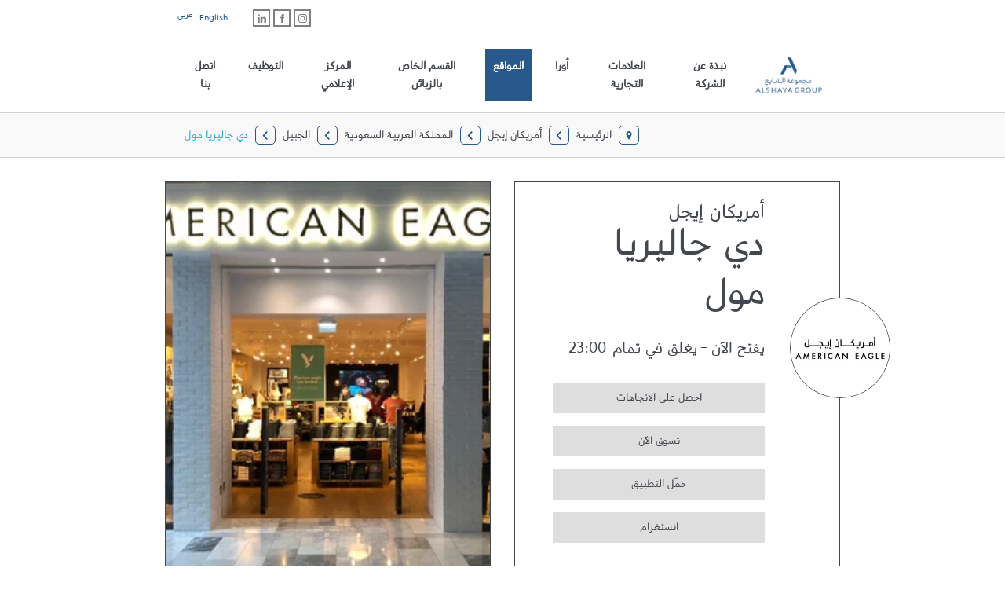

--- FILE ---
content_type: text/html; charset=utf-8
request_url: https://locations.alshaya.com/ar/american-eagle/sa/%D8%A7%D9%84%D8%AC%D8%A8%D9%8A%D9%84/%D8%AF%D9%8A-%D8%AC%D8%A7%D9%84%D9%8A%D8%B1%D9%8A%D8%A7-%D9%85%D9%88%D9%84
body_size: 17371
content:
<!doctype html><html id="yext-html" class="RTL" dir="rtl" lang="ar"><head><meta http-equiv="Content-Type" content="text/html; charset=utf-8"/><meta http-equiv="X-UA-Compatible" content="IE=edge"><link rel="dns-prefetch" href="//www.yext-pixel.com"><link rel="dns-prefetch" href="//a.cdnmktg.com"><link rel="dns-prefetch" href="//a.mktgcdn.com"><link rel="dns-prefetch" href="//dynl.mktgcdn.com"><link rel="dns-prefetch" href="//dynm.mktgcdn.com"><link rel="dns-prefetch" href="//www.google-analytics.com"><meta name="viewport" content="width=device-width, initial-scale=1, maximum-scale=5"><meta name="format-detection" content="telephone=no"><meta name="description" content="تقدم أمريكان إيجل للرجال والنساء تشكيلات متنوعة من الأزياء والإكسسوارات بتصاميم رائعة تمنحهم التألق ليعبروا عن أنفسهم بأسلوبهم الخاص."><meta name="keywords" content="Jeans"><meta property="og:title" content="أمريكان إيجل في الجبيل، المملكة العربية السعودية | دي جاليريا مول"><meta property="og:description" content="تقدم أمريكان إيجل للرجال والنساء تشكيلات متنوعة من الأزياء والإكسسوارات بتصاميم رائعة تمنحهم التألق ليعبروا عن أنفسهم بأسلوبهم الخاص."><meta property="og:image" content="https://dynl.mktgcdn.com/p/SX1G7eE_2416ijNzaHC7Wvow7KsPZUYCV_h2CX1-uis/401x401.jpg"><meta property="og:type" content="website"><meta property="og:url" content="https://locations.alshaya.com/ar/american-eagle/sa/الجبيل/دي-جاليريا-مول"><meta name="twitter:card" content="summary"><link rel="canonical" href="https://locations.alshaya.com/ar/american-eagle/sa/الجبيل/دي-جاليريا-مول" /><title>أمريكان إيجل في الجبيل، المملكة العربية السعودية | دي جاليريا مول</title><link rel="shortcut icon" href="../../../../permanent-b0b701/assets/images/favicon.cb65db7c.png"><script>window.Yext = (function(Yext){Yext["baseUrl"] = "../../../../"; return Yext;})(window.Yext || {});</script><script>window.Yext = (function(Yext){Yext["locale"] = "ar"; return Yext;})(window.Yext || {});</script><script type="text/data" id="monitoring-data">{"isStaging":false,"siteDomain":"locations.alshaya.com","siteId":13070,"soyTemplateName":"locationEntity.layout"}</script><meta name="geo.position" content="27.1369089;49.5686308"><meta name="geo.placename" content="الجبيل,"><meta name="geo.region" content="المملكة العربية السعودية-"><style id="styles-6eb5597e-css">@font-face{font-family:AlshayaGroup;src:url(../../../../permanent-b0b701/assets/fonts/alshayabeta7-Regular.3dee4c4f.ttf) format("truetype");font-weight:400;font-style:normal;font-display:swap}#yext,#yext-html,a,abbr,acronym,address,applet,article,aside,audio,b,big,blockquote,button,canvas,caption,center,cite,code,dd,del,details,dfn,div,dl,dt,em,embed,fieldset,figcaption,figure,footer,form,h1,h2,h3,h4,h5,h6,header,hgroup,i,iframe,img,input,ins,kbd,label,legend,li,mark,menu,nav,object,ol,output,p,pre,q,ruby,s,samp,section,small,span,strike,strong,sub,summary,sup,table,tbody,td,tfoot,th,thead,time,tr,tt,u,ul,var,video{border:0;border-radius:0;color:inherit;font:inherit;font-size:100%;margin:0;padding:0;vertical-align:baseline;text-decoration:none}article,aside,details,figcaption,figure,footer,header,hgroup,menu,nav,section{display:block}#yext{line-height:normal;font-family:AlshayaGroup,Helvetica,Arial,sans-serif;font-weight:400;display:-webkit-box;display:-ms-flexbox;display:flex;-webkit-box-orient:vertical;-webkit-box-direction:normal;-ms-flex-direction:column;flex-direction:column;width:100%;min-height:100%;-webkit-box-flex:1;-ms-flex-positive:1;flex-grow:1}ol,ul{list-style:none}blockquote,q{quotes:none}blockquote:after,blockquote:before,q:after,q:before{content:"";content:none}table{border-collapse:collapse;border-spacing:0}*,:after,:before{-webkit-box-sizing:border-box;box-sizing:border-box}*{word-wrap:break-word;overflow-wrap:break-word}#yext-html{-webkit-text-size-adjust:100%;min-height:100%;display:-webkit-box;display:-ms-flexbox;display:flex}img,svg{max-width:100%;max-height:100%}button,textarea{-webkit-appearance:none;-moz-appearance:none;appearance:none}abbr,abbr[title]{text-decoration:none;border-bottom:none}button{background:none;cursor:pointer}.Heading--lead{font-size:1.75rem;line-height:1.14}@media (min-width:48rem){.Heading--lead{font-size:3rem;line-height:1.33}}.Heading--head{font-size:1.5rem;line-height:1.33}@media (min-width:48rem){.Heading--head{font-size:2.125rem;line-height:1.18}}.Heading--sub{font-size:1.25rem;line-height:1.4}@media (min-width:48rem){.Heading--sub{font-size:1.5rem;line-height:1.33}}.Heading--flag{font-size:1.125rem;line-height:1.33}@media (min-width:48rem){.Heading--flag{font-size:1.25rem;line-height:1.4}}.Link{-webkit-transition:all .3s ease-in-out;transition:all .3s ease-in-out;color:#29abe2}.Link:active,.Link:focus,.Link:hover{color:#29588c}.Link--header{font-size:1rem;line-height:1.5;-webkit-transition:all .3s ease-in-out;transition:all .3s ease-in-out;color:#29588c;padding:1.5rem .625rem}.Link--header:active,.Link--header:hover{background-color:#29588c}.Button--primary{font-size:.875rem;line-height:1.71;display:inline-block;text-align:center;-webkit-transition:all .3s ease-in-out;transition:all .3s ease-in-out;padding:.75rem .5rem .25rem;min-width:8.4375rem;max-width:20.5rem;background-color:#dedede}.Button--primary:active,.Button--primary:hover,.Button--secondary{background-color:#29588c;color:#fff}.Button--secondary{font-size:.875rem;line-height:1.71;display:inline-block;text-align:center;-webkit-transition:all .3s ease-in-out;transition:all .3s ease-in-out;padding:.75rem .5rem .25rem;min-width:8.4375rem;max-width:20.5rem}.Button--secondary:active,.Button--secondary:hover{background-color:#29abe2}.Button--tertiary{font-size:.875rem;line-height:1.71;display:inline-block;text-align:center;-webkit-transition:all .3s ease-in-out;transition:all .3s ease-in-out;min-width:8.4375rem;max-width:20.5rem;border:.0625rem solid #29588c;color:#29588c;padding:.625rem .5rem .25rem}.Button--tertiary:active,.Button--tertiary:hover{background-color:#29588c;color:#fff}#yext.Text,.Text{-webkit-font-smoothing:antialiased;-moz-osx-font-smoothing:grayscale;font-size:.875rem;line-height:1.43;color:#43474e}.Text--bold{font-weight:700}.Text--light{font-weight:300}.Text--rtf em,.Text--rtf i{font-style:italic}.Text--rtf b,.Text--rtf strong{font-weight:700}.Text--rtf a{text-decoration:underline}.Text--rtf a:hover{text-decoration:none}.Text--rtf ol{list-style-type:decimal}.Text--rtf ul{list-style:disc}.Text--rtf ol,.Text--rtf ul{list-style-position:inside}.Text--rtf li{margin-left:1.5625rem}.Text--center{text-align:center}.Teaser{display:-webkit-box;display:-ms-flexbox;display:flex;border:.0625rem solid #43474e;-webkit-transition:all .3s ease-in-out;transition:all .3s ease-in-out;position:relative;padding:1rem;height:100%}.Teaser--locator{border-color:grey}@media (min-width:48rem){.Teaser--locator{padding:2.25rem 1.875rem 2.25rem 3.875rem}.RTL .Teaser--locator{padding:2.25rem 3.875rem 2.25rem 1.875rem}}.Teaser-title{font-size:1rem;line-height:2.19}.Teaser--locator .Teaser-title{padding-right:3.125rem}.RTL .Teaser--locator .Teaser-title{padding-right:0;padding-left:3.125rem}.Teaser-address,.Teaser-directions,.Teaser-links,.Teaser-open,.Teaser-phone{margin-top:.5rem}.Teaser-links{display:-webkit-box;display:-ms-flexbox;display:flex;margin-bottom:.5rem}.Teaser-miles{font-size:.75rem;line-height:2;display:none}.Teaser--locator .Teaser-miles{display:block}.Teaser-info{-webkit-box-flex:1;-ms-flex-positive:1;flex-grow:1}.Teaser-locatorInfo{-webkit-box-orient:vertical;-webkit-box-direction:normal;-ms-flex-direction:column;flex-direction:column;-webkit-box-align:end;-ms-flex-align:end;align-items:flex-end}.Teaser-locatorInfo,.Teaser-logoWrapper{display:-webkit-box;display:-ms-flexbox;display:flex}.Teaser-logoWrapper{-webkit-box-pack:center;-ms-flex-pack:center;justify-content:center;-webkit-box-align:center;-ms-flex-align:center;align-items:center;overflow:hidden;border:.0625rem solid #43474e;border-radius:50%;width:4rem;height:4rem;margin-top:1rem}@media (min-width:62rem){.Teaser-logoWrapper{width:6.25rem;height:6.25rem}}.Teaser .c-get-directions-button{-webkit-transition:all .3s ease-in-out;transition:all .3s ease-in-out;color:#29abe2}.Teaser .c-get-directions-button:active,.Teaser .c-get-directions-button:focus,.Teaser .c-get-directions-button:hover{color:#29588c}.ResultList{padding:1rem}@media (min-width:62rem){.ResultList{padding-bottom:10rem}}.ResultList-item:not(:first-child){margin-top:1rem}@media (min-width:62rem){.ResultList-item.is-hovered .Teaser,.ResultList-item:hover .Teaser{border-color:#bcb4b5}}@media (min-width:62rem){.ResultList-item.is-selected .Teaser{border-color:#29588c;border-width:.125rem}}@media (min-width:62rem){.ResultList-item--ordered{counter-increment:resultCount;position:relative}.ResultList-item--ordered:before{content:counter(resultCount,decimal);position:absolute;top:2.5rem;left:1.875rem}}.ResultList-item--ordered:before{font-size:1rem;line-height:2.19}@media (min-width:62rem){.RTL .ResultList-item--ordered:before{left:auto;right:1.875rem}}.Header-wrapper{width:100%}.Header-container{height:100%}.Header-topRow{display:-webkit-box;display:-ms-flexbox;display:flex;-webkit-box-pack:end;-ms-flex-pack:end;justify-content:flex-end;padding-top:.75rem;padding-bottom:.875rem}@media (max-width:61.9375rem){.Header-topRow{-webkit-box-orient:vertical;-webkit-box-direction:normal;-ms-flex-direction:column;flex-direction:column;-webkit-box-pack:center;-ms-flex-pack:center;justify-content:center;-webkit-box-align:end;-ms-flex-align:end;align-items:flex-end;padding-bottom:0}}.Header-link{font-size:.875rem;line-height:1.71}@media (min-width:48rem){.Header-link{font-size:1rem;line-height:1.5}}@media (min-width:62rem){.Header-link{font-weight:600}}.Header-socialLinks{display:-webkit-box;display:-ms-flexbox;display:flex;margin-bottom:1rem}@media (min-width:62rem){.Header-socialLinks{margin-bottom:0;margin-right:2rem}.RTL .Header-socialLinks{margin-right:0;margin-left:2rem}}.Header .SocialLinks-linkWrapper{height:1.375rem}.Header .SocialLinks-linkWrapper:not(:first-child){margin-left:.25rem}.RTL .Header .SocialLinks-linkWrapper:not(:first-child){margin-left:0;margin-right:.25rem}.Header .SocialLinks-link:hover .Social-icon{color:#29588c;border-color:#29588c}.Header .SocialLinks-link{display:-webkit-box;display:-ms-flexbox;display:flex;width:1.375rem;height:1.375rem;border:.125rem solid grey;-webkit-box-pack:center;-ms-flex-pack:center;justify-content:center;-webkit-box-align:center;-ms-flex-align:center;align-items:center}.Header .SocialLinks-icon{color:grey;-webkit-transition:all .3s ease-in-out;transition:all .3s ease-in-out;width:.6875rem;height:.6875rem}.Header-languages{display:-webkit-box;display:-ms-flexbox;display:flex}.Header-language{font-size:.6875rem;line-height:1.82;color:#29588c}.Header-language:first-child{-webkit-transform:translateY(.25rem);transform:translateY(.25rem)}.Header-language:not(:first-child){border-left:.0625rem solid grey;padding-left:.25rem;margin-left:.25rem}.RTL .Header-language:not(:first-child){border-left:none;padding-left:0;margin-left:0;border-right:.0625rem solid grey;padding-right:.25rem;margin-right:.25rem}.Header-main{display:-webkit-box;display:-ms-flexbox;display:flex;-webkit-box-pack:justify;-ms-flex-pack:justify;justify-content:space-between;-webkit-box-align:center;-ms-flex-align:center;align-items:center;padding:.625rem 0}@media (min-width:62rem){.Header-main{position:relative}}.Header-overlay{display:none;position:fixed;top:0;right:0;bottom:0;left:0;z-index:4;opacity:0;width:100%;height:100%;-webkit-transition:all .3s ease-in-out;transition:all .3s ease-in-out}.Header-overlay.is-visible{display:block}.Header.is-open .Header-overlay{opacity:1}.Header-content{font-size:.875rem;line-height:1.71}@media (max-width:61.9375rem){.Header-content{position:absolute;z-index:5;top:0;left:0;height:100vh;width:calc(100% - 2.8125rem);-webkit-transform:translate(-100%);transform:translate(-100%);color:#fff;background-color:#3a3a3a;-webkit-transition:all .3s ease-in-out;transition:all .3s ease-in-out}.RTL .Header-content{left:auto;right:0;-webkit-transform:translate(100%);transform:translate(100%)}}@media (max-width:61.9375rem){.Header.is-open .Header-content{-webkit-transform:translate(0);transform:translate(0)}}.Header-logoLink,.Header-logoWrapper{display:-webkit-inline-box;display:-ms-inline-flexbox;display:inline-flex;-ms-flex-negative:0;flex-shrink:0}.Header-logoImage{height:4.6875rem;width:6.1875rem}@media (max-width:61.9375rem){.Header-logoImage{margin-left:1.8125rem}.RTL .Header-logoImage{margin-left:0;margin-right:1.8125rem}}.Header-menuHeader{text-align:center;text-transform:uppercase;font-weight:600;-webkit-box-shadow:0 1px 0 0 #4d4d4d,0 -1px 0 0 #202020 inset;box-shadow:0 1px 0 0 #4d4d4d,inset 0 -1px 0 0 #202020;border-bottom:solid #292929;border-width:.125rem;padding:.75rem 1rem .25rem}.Header-menu{display:-webkit-box;display:-ms-flexbox;display:flex}@media (max-width:61.9375rem){.Header-menu{-webkit-box-orient:vertical;-webkit-box-direction:normal;-ms-flex-direction:column;flex-direction:column}}.Header-menuItem{display:-webkit-box;display:-ms-flexbox;display:flex;padding:0 .625rem}@media (max-width:61.9375rem){.Header-menuItem{border-bottom:.0625rem solid #292929;-webkit-box-shadow:0 1px 0 0 #4d4d4d;box-shadow:0 1px 0 0 #4d4d4d;padding:0}}@media (max-width:61.9375rem){.Header-link{width:100%;color:#fff;padding:1rem 1rem .5rem;-webkit-transition:all .3s ease-in-out;transition:all .3s ease-in-out}.Header-link--selected,.Header-link:active,.Header-link:focus,.Header-link:hover{background-color:#292929}}@media (min-width:62rem){.Header-link{font-size:.875rem;line-height:1.71;display:inline-block;text-align:center;-webkit-transition:all .3s ease-in-out;transition:all .3s ease-in-out;min-width:8.4375rem;max-width:20.5rem;background-color:#dedede;background-color:transparent;min-width:0;padding:.875rem .625rem .375rem}.Header-link--selected,.Header-link:active,.Header-link:hover{background-color:#29588c;color:#fff}}@media (max-width:61.9375rem){.Header-toggle{display:-webkit-box;display:-ms-flexbox;display:flex}}.Header-toggleImg{width:1rem}@media (max-width:61.9375rem){.Header-toggleIcon{display:-webkit-box;display:-ms-flexbox;display:flex;-webkit-box-align:center;-ms-flex-align:center;align-items:center;background-color:#43474e;border-radius:.3125rem;padding:.4375rem .625rem}.Header-toggleIcon:hover{background-color:grey}}.Header-toggleText{font-size:1.125rem;line-height:1;text-transform:uppercase;margin-right:.625rem;-webkit-transform:translateY(.375rem);transform:translateY(.375rem);color:#fff}.RTL .Header-toggleText{margin-right:0;margin-left:.625rem}.Header-toggleImage{width:1.125rem}.u-header-open,.u-header-open body{position:fixed;overflow:hidden}@media (min-width:48rem){.Main{display:-webkit-box;display:-ms-flexbox;display:flex;-ms-flex-wrap:wrap;flex-wrap:wrap;-webkit-box-orient:vertical;-webkit-box-direction:normal;-ms-flex-direction:column;flex-direction:column;-webkit-box-flex:1;-ms-flex-positive:1;flex-grow:1;-ms-flex-negative:0;flex-shrink:0}}.Main-breadcrumbs{background-color:#f9f9f9;border-top:.0625rem solid #d1d1d1}@media (min-width:48rem){.Main-breadcrumbs{border-bottom:.0625rem solid #d1d1d1;border-top:.0625rem solid #d1d1d1}}.Footer{font-size:.75rem;line-height:1.83;background-color:#29588c;color:#fff;padding:1.5625rem 1.25rem}@media (min-width:48rem){.Footer{padding:1rem 0}}.Footer-links,.Footer-row{-webkit-box-pack:center;-ms-flex-pack:center;justify-content:center}.Footer-links{display:-webkit-box;display:-ms-flexbox;display:flex;-ms-flex-wrap:wrap;flex-wrap:wrap}@media only screen and (min-device-width:48rem) and (max-device-width:64rem) and (-webkit-min-device-pixel-ratio:1){.Footer-links{display:-webkit-flex;-webkit-flex-wrap:wrap}}.Footer-linkItem{padding:.25rem .25rem 0}.Footer-linkItem:not(:last-child){border-right:.0625rem solid #fff}.RTL .Footer-linkItem:not(:last-child){border-right:none;border-left:.0625rem solid #fff}.Footer-link:hover{color:#d1d1d1}.sr-only{position:absolute;top:0;left:0;width:.0625rem;height:.0625rem;margin:-.0625rem;padding:0;overflow:hidden;clip:rect(0,0,0,0);border:0;white-space:nowrap;color:#000;background:#fff}.sr-only-focusable:active,.sr-only-focusable:focus{position:static;width:auto;height:auto;margin:0;overflow:visible;clip:auto}.ObjectFit-container{display:inline-block;max-width:100%;max-height:100%;background-repeat:no-repeat;background-position:50%;background-origin:content-box;background-clip:content-box;overflow:hidden}.ObjectFit-image{display:block;opacity:0}.List{list-style-type:disc;display:block;padding-left:1.25rem;margin-top:1.5em;margin-bottom:1.5em}.List-item{display:list-item}.l-row{display:-webkit-box;display:-ms-flexbox;display:flex;margin-left:-1rem;margin-right:-1rem}@media (min-width:48rem){.l-row{margin-left:-1rem;margin-right:-1rem}}@media (min-width:62rem){.l-row{margin-left:-1rem;margin-right:-1rem}}@media (min-width:87.5rem){.l-row{margin-left:-1rem;margin-right:-1rem}}@media (max-width:47.9375rem){.l-row{-webkit-box-orient:vertical;-webkit-box-direction:normal;-ms-flex-direction:column;flex-direction:column}}@media (min-width:48rem){.l-row{-ms-flex-wrap:wrap;flex-wrap:wrap}}.l-row-separator{border-bottom:.0625rem solid #222}.l-row-vertical-margin-top{margin-top:2rem}.l-row-vertical-margin-top-sm{margin-top:1rem}.l-row-vertical-margin-bottom{margin-bottom:2rem}.l-row-vertical-margin-bottom-sm{margin-bottom:1rem}@media (min-width:87.5rem){.l-col-lg-1-up{width:8.33333%;padding-left:1rem;padding-right:1rem}}@media (min-width:87.5rem) and (min-width:48rem) and (max-width:61.9375rem){.l-col-lg-1-up{padding-left:1rem;padding-right:1rem}}@media (min-width:87.5rem) and (min-width:62rem) and (max-width:87.4375rem){.l-col-lg-1-up{padding-left:1rem;padding-right:1rem}}@media (min-width:87.5rem) and (min-width:87.5rem){.l-col-lg-1-up{padding-left:1rem;padding-right:1rem}}@media (min-width:62rem){.l-col-md-1-up{width:8.33333%;padding-left:1rem;padding-right:1rem}}@media (min-width:62rem) and (min-width:48rem) and (max-width:61.9375rem){.l-col-md-1-up{padding-left:1rem;padding-right:1rem}}@media (min-width:62rem) and (min-width:62rem) and (max-width:87.4375rem){.l-col-md-1-up{padding-left:1rem;padding-right:1rem}}@media (min-width:62rem) and (min-width:87.5rem){.l-col-md-1-up{padding-left:1rem;padding-right:1rem}}@media (min-width:48rem){.l-col-sm-1-up{width:8.33333%;padding-left:1rem;padding-right:1rem}}@media (min-width:48rem) and (min-width:48rem) and (max-width:61.9375rem){.l-col-sm-1-up{padding-left:1rem;padding-right:1rem}}@media (min-width:48rem) and (min-width:62rem) and (max-width:87.4375rem){.l-col-sm-1-up{padding-left:1rem;padding-right:1rem}}@media (min-width:48rem) and (min-width:87.5rem){.l-col-sm-1-up{padding-left:1rem;padding-right:1rem}}@media (max-width:87.4375rem){.l-col-md-1-down{width:8.33333%;padding-left:1rem;padding-right:1rem}}@media (max-width:87.4375rem) and (min-width:48rem) and (max-width:61.9375rem){.l-col-md-1-down{padding-left:1rem;padding-right:1rem}}@media (max-width:87.4375rem) and (min-width:62rem) and (max-width:87.4375rem){.l-col-md-1-down{padding-left:1rem;padding-right:1rem}}@media (max-width:87.4375rem) and (min-width:87.5rem){.l-col-md-1-down{padding-left:1rem;padding-right:1rem}}@media (max-width:61.9375rem){.l-col-sm-1-down{width:8.33333%;padding-left:1rem;padding-right:1rem}}@media (max-width:61.9375rem) and (min-width:48rem) and (max-width:61.9375rem){.l-col-sm-1-down{padding-left:1rem;padding-right:1rem}}@media (max-width:61.9375rem) and (min-width:62rem) and (max-width:87.4375rem){.l-col-sm-1-down{padding-left:1rem;padding-right:1rem}}@media (max-width:61.9375rem) and (min-width:87.5rem){.l-col-sm-1-down{padding-left:1rem;padding-right:1rem}}@media (max-width:47.9375rem){.l-col-xs-1-down{width:8.33333%;padding-left:1rem;padding-right:1rem}}@media (max-width:47.9375rem) and (min-width:48rem) and (max-width:61.9375rem){.l-col-xs-1-down{padding-left:1rem;padding-right:1rem}}@media (max-width:47.9375rem) and (min-width:62rem) and (max-width:87.4375rem){.l-col-xs-1-down{padding-left:1rem;padding-right:1rem}}@media (max-width:47.9375rem) and (min-width:87.5rem){.l-col-xs-1-down{padding-left:1rem;padding-right:1rem}}@media (min-width:87.5rem){.l-col-lg-2-up{width:16.66667%;padding-left:1rem;padding-right:1rem}}@media (min-width:87.5rem) and (min-width:48rem) and (max-width:61.9375rem){.l-col-lg-2-up{padding-left:1rem;padding-right:1rem}}@media (min-width:87.5rem) and (min-width:62rem) and (max-width:87.4375rem){.l-col-lg-2-up{padding-left:1rem;padding-right:1rem}}@media (min-width:87.5rem) and (min-width:87.5rem){.l-col-lg-2-up{padding-left:1rem;padding-right:1rem}}@media (min-width:62rem){.l-col-md-2-up{width:16.66667%;padding-left:1rem;padding-right:1rem}}@media (min-width:62rem) and (min-width:48rem) and (max-width:61.9375rem){.l-col-md-2-up{padding-left:1rem;padding-right:1rem}}@media (min-width:62rem) and (min-width:62rem) and (max-width:87.4375rem){.l-col-md-2-up{padding-left:1rem;padding-right:1rem}}@media (min-width:62rem) and (min-width:87.5rem){.l-col-md-2-up{padding-left:1rem;padding-right:1rem}}@media (min-width:48rem){.l-col-sm-2-up{width:16.66667%;padding-left:1rem;padding-right:1rem}}@media (min-width:48rem) and (min-width:48rem) and (max-width:61.9375rem){.l-col-sm-2-up{padding-left:1rem;padding-right:1rem}}@media (min-width:48rem) and (min-width:62rem) and (max-width:87.4375rem){.l-col-sm-2-up{padding-left:1rem;padding-right:1rem}}@media (min-width:48rem) and (min-width:87.5rem){.l-col-sm-2-up{padding-left:1rem;padding-right:1rem}}@media (max-width:87.4375rem){.l-col-md-2-down{width:16.66667%;padding-left:1rem;padding-right:1rem}}@media (max-width:87.4375rem) and (min-width:48rem) and (max-width:61.9375rem){.l-col-md-2-down{padding-left:1rem;padding-right:1rem}}@media (max-width:87.4375rem) and (min-width:62rem) and (max-width:87.4375rem){.l-col-md-2-down{padding-left:1rem;padding-right:1rem}}@media (max-width:87.4375rem) and (min-width:87.5rem){.l-col-md-2-down{padding-left:1rem;padding-right:1rem}}@media (max-width:61.9375rem){.l-col-sm-2-down{width:16.66667%;padding-left:1rem;padding-right:1rem}}@media (max-width:61.9375rem) and (min-width:48rem) and (max-width:61.9375rem){.l-col-sm-2-down{padding-left:1rem;padding-right:1rem}}@media (max-width:61.9375rem) and (min-width:62rem) and (max-width:87.4375rem){.l-col-sm-2-down{padding-left:1rem;padding-right:1rem}}@media (max-width:61.9375rem) and (min-width:87.5rem){.l-col-sm-2-down{padding-left:1rem;padding-right:1rem}}@media (max-width:47.9375rem){.l-col-xs-2-down{width:16.66667%;padding-left:1rem;padding-right:1rem}}@media (max-width:47.9375rem) and (min-width:48rem) and (max-width:61.9375rem){.l-col-xs-2-down{padding-left:1rem;padding-right:1rem}}@media (max-width:47.9375rem) and (min-width:62rem) and (max-width:87.4375rem){.l-col-xs-2-down{padding-left:1rem;padding-right:1rem}}@media (max-width:47.9375rem) and (min-width:87.5rem){.l-col-xs-2-down{padding-left:1rem;padding-right:1rem}}@media (min-width:87.5rem){.l-col-lg-3-up{width:25%;padding-left:1rem;padding-right:1rem}}@media (min-width:87.5rem) and (min-width:48rem) and (max-width:61.9375rem){.l-col-lg-3-up{padding-left:1rem;padding-right:1rem}}@media (min-width:87.5rem) and (min-width:62rem) and (max-width:87.4375rem){.l-col-lg-3-up{padding-left:1rem;padding-right:1rem}}@media (min-width:87.5rem) and (min-width:87.5rem){.l-col-lg-3-up{padding-left:1rem;padding-right:1rem}}@media (min-width:62rem){.l-col-md-3-up{width:25%;padding-left:1rem;padding-right:1rem}}@media (min-width:62rem) and (min-width:48rem) and (max-width:61.9375rem){.l-col-md-3-up{padding-left:1rem;padding-right:1rem}}@media (min-width:62rem) and (min-width:62rem) and (max-width:87.4375rem){.l-col-md-3-up{padding-left:1rem;padding-right:1rem}}@media (min-width:62rem) and (min-width:87.5rem){.l-col-md-3-up{padding-left:1rem;padding-right:1rem}}@media (min-width:48rem){.l-col-sm-3-up{width:25%;padding-left:1rem;padding-right:1rem}}@media (min-width:48rem) and (min-width:48rem) and (max-width:61.9375rem){.l-col-sm-3-up{padding-left:1rem;padding-right:1rem}}@media (min-width:48rem) and (min-width:62rem) and (max-width:87.4375rem){.l-col-sm-3-up{padding-left:1rem;padding-right:1rem}}@media (min-width:48rem) and (min-width:87.5rem){.l-col-sm-3-up{padding-left:1rem;padding-right:1rem}}@media (max-width:87.4375rem){.l-col-md-3-down{width:25%;padding-left:1rem;padding-right:1rem}}@media (max-width:87.4375rem) and (min-width:48rem) and (max-width:61.9375rem){.l-col-md-3-down{padding-left:1rem;padding-right:1rem}}@media (max-width:87.4375rem) and (min-width:62rem) and (max-width:87.4375rem){.l-col-md-3-down{padding-left:1rem;padding-right:1rem}}@media (max-width:87.4375rem) and (min-width:87.5rem){.l-col-md-3-down{padding-left:1rem;padding-right:1rem}}@media (max-width:61.9375rem){.l-col-sm-3-down{width:25%;padding-left:1rem;padding-right:1rem}}@media (max-width:61.9375rem) and (min-width:48rem) and (max-width:61.9375rem){.l-col-sm-3-down{padding-left:1rem;padding-right:1rem}}@media (max-width:61.9375rem) and (min-width:62rem) and (max-width:87.4375rem){.l-col-sm-3-down{padding-left:1rem;padding-right:1rem}}@media (max-width:61.9375rem) and (min-width:87.5rem){.l-col-sm-3-down{padding-left:1rem;padding-right:1rem}}@media (max-width:47.9375rem){.l-col-xs-3-down{width:25%;padding-left:1rem;padding-right:1rem}}@media (max-width:47.9375rem) and (min-width:48rem) and (max-width:61.9375rem){.l-col-xs-3-down{padding-left:1rem;padding-right:1rem}}@media (max-width:47.9375rem) and (min-width:62rem) and (max-width:87.4375rem){.l-col-xs-3-down{padding-left:1rem;padding-right:1rem}}@media (max-width:47.9375rem) and (min-width:87.5rem){.l-col-xs-3-down{padding-left:1rem;padding-right:1rem}}@media (min-width:87.5rem){.l-col-lg-4-up{width:33.33333%;padding-left:1rem;padding-right:1rem}}@media (min-width:87.5rem) and (min-width:48rem) and (max-width:61.9375rem){.l-col-lg-4-up{padding-left:1rem;padding-right:1rem}}@media (min-width:87.5rem) and (min-width:62rem) and (max-width:87.4375rem){.l-col-lg-4-up{padding-left:1rem;padding-right:1rem}}@media (min-width:87.5rem) and (min-width:87.5rem){.l-col-lg-4-up{padding-left:1rem;padding-right:1rem}}@media (min-width:62rem){.l-col-md-4-up{width:33.33333%;padding-left:1rem;padding-right:1rem}}@media (min-width:62rem) and (min-width:48rem) and (max-width:61.9375rem){.l-col-md-4-up{padding-left:1rem;padding-right:1rem}}@media (min-width:62rem) and (min-width:62rem) and (max-width:87.4375rem){.l-col-md-4-up{padding-left:1rem;padding-right:1rem}}@media (min-width:62rem) and (min-width:87.5rem){.l-col-md-4-up{padding-left:1rem;padding-right:1rem}}@media (min-width:48rem){.l-col-sm-4-up{width:33.33333%;padding-left:1rem;padding-right:1rem}}@media (min-width:48rem) and (min-width:48rem) and (max-width:61.9375rem){.l-col-sm-4-up{padding-left:1rem;padding-right:1rem}}@media (min-width:48rem) and (min-width:62rem) and (max-width:87.4375rem){.l-col-sm-4-up{padding-left:1rem;padding-right:1rem}}@media (min-width:48rem) and (min-width:87.5rem){.l-col-sm-4-up{padding-left:1rem;padding-right:1rem}}@media (max-width:87.4375rem){.l-col-md-4-down{width:33.33333%;padding-left:1rem;padding-right:1rem}}@media (max-width:87.4375rem) and (min-width:48rem) and (max-width:61.9375rem){.l-col-md-4-down{padding-left:1rem;padding-right:1rem}}@media (max-width:87.4375rem) and (min-width:62rem) and (max-width:87.4375rem){.l-col-md-4-down{padding-left:1rem;padding-right:1rem}}@media (max-width:87.4375rem) and (min-width:87.5rem){.l-col-md-4-down{padding-left:1rem;padding-right:1rem}}@media (max-width:61.9375rem){.l-col-sm-4-down{width:33.33333%;padding-left:1rem;padding-right:1rem}}@media (max-width:61.9375rem) and (min-width:48rem) and (max-width:61.9375rem){.l-col-sm-4-down{padding-left:1rem;padding-right:1rem}}@media (max-width:61.9375rem) and (min-width:62rem) and (max-width:87.4375rem){.l-col-sm-4-down{padding-left:1rem;padding-right:1rem}}@media (max-width:61.9375rem) and (min-width:87.5rem){.l-col-sm-4-down{padding-left:1rem;padding-right:1rem}}@media (max-width:47.9375rem){.l-col-xs-4-down{width:33.33333%;padding-left:1rem;padding-right:1rem}}@media (max-width:47.9375rem) and (min-width:48rem) and (max-width:61.9375rem){.l-col-xs-4-down{padding-left:1rem;padding-right:1rem}}@media (max-width:47.9375rem) and (min-width:62rem) and (max-width:87.4375rem){.l-col-xs-4-down{padding-left:1rem;padding-right:1rem}}@media (max-width:47.9375rem) and (min-width:87.5rem){.l-col-xs-4-down{padding-left:1rem;padding-right:1rem}}@media (min-width:87.5rem){.l-col-lg-5-up{width:41.66667%;padding-left:1rem;padding-right:1rem}}@media (min-width:87.5rem) and (min-width:48rem) and (max-width:61.9375rem){.l-col-lg-5-up{padding-left:1rem;padding-right:1rem}}@media (min-width:87.5rem) and (min-width:62rem) and (max-width:87.4375rem){.l-col-lg-5-up{padding-left:1rem;padding-right:1rem}}@media (min-width:87.5rem) and (min-width:87.5rem){.l-col-lg-5-up{padding-left:1rem;padding-right:1rem}}@media (min-width:62rem){.l-col-md-5-up{width:41.66667%;padding-left:1rem;padding-right:1rem}}@media (min-width:62rem) and (min-width:48rem) and (max-width:61.9375rem){.l-col-md-5-up{padding-left:1rem;padding-right:1rem}}@media (min-width:62rem) and (min-width:62rem) and (max-width:87.4375rem){.l-col-md-5-up{padding-left:1rem;padding-right:1rem}}@media (min-width:62rem) and (min-width:87.5rem){.l-col-md-5-up{padding-left:1rem;padding-right:1rem}}@media (min-width:48rem){.l-col-sm-5-up{width:41.66667%;padding-left:1rem;padding-right:1rem}}@media (min-width:48rem) and (min-width:48rem) and (max-width:61.9375rem){.l-col-sm-5-up{padding-left:1rem;padding-right:1rem}}@media (min-width:48rem) and (min-width:62rem) and (max-width:87.4375rem){.l-col-sm-5-up{padding-left:1rem;padding-right:1rem}}@media (min-width:48rem) and (min-width:87.5rem){.l-col-sm-5-up{padding-left:1rem;padding-right:1rem}}@media (max-width:87.4375rem){.l-col-md-5-down{width:41.66667%;padding-left:1rem;padding-right:1rem}}@media (max-width:87.4375rem) and (min-width:48rem) and (max-width:61.9375rem){.l-col-md-5-down{padding-left:1rem;padding-right:1rem}}@media (max-width:87.4375rem) and (min-width:62rem) and (max-width:87.4375rem){.l-col-md-5-down{padding-left:1rem;padding-right:1rem}}@media (max-width:87.4375rem) and (min-width:87.5rem){.l-col-md-5-down{padding-left:1rem;padding-right:1rem}}@media (max-width:61.9375rem){.l-col-sm-5-down{width:41.66667%;padding-left:1rem;padding-right:1rem}}@media (max-width:61.9375rem) and (min-width:48rem) and (max-width:61.9375rem){.l-col-sm-5-down{padding-left:1rem;padding-right:1rem}}@media (max-width:61.9375rem) and (min-width:62rem) and (max-width:87.4375rem){.l-col-sm-5-down{padding-left:1rem;padding-right:1rem}}@media (max-width:61.9375rem) and (min-width:87.5rem){.l-col-sm-5-down{padding-left:1rem;padding-right:1rem}}@media (max-width:47.9375rem){.l-col-xs-5-down{width:41.66667%;padding-left:1rem;padding-right:1rem}}@media (max-width:47.9375rem) and (min-width:48rem) and (max-width:61.9375rem){.l-col-xs-5-down{padding-left:1rem;padding-right:1rem}}@media (max-width:47.9375rem) and (min-width:62rem) and (max-width:87.4375rem){.l-col-xs-5-down{padding-left:1rem;padding-right:1rem}}@media (max-width:47.9375rem) and (min-width:87.5rem){.l-col-xs-5-down{padding-left:1rem;padding-right:1rem}}@media (min-width:87.5rem){.l-col-lg-6-up{width:50%;padding-left:1rem;padding-right:1rem}}@media (min-width:87.5rem) and (min-width:48rem) and (max-width:61.9375rem){.l-col-lg-6-up{padding-left:1rem;padding-right:1rem}}@media (min-width:87.5rem) and (min-width:62rem) and (max-width:87.4375rem){.l-col-lg-6-up{padding-left:1rem;padding-right:1rem}}@media (min-width:87.5rem) and (min-width:87.5rem){.l-col-lg-6-up{padding-left:1rem;padding-right:1rem}}@media (min-width:62rem){.l-col-md-6-up{width:50%;padding-left:1rem;padding-right:1rem}}@media (min-width:62rem) and (min-width:48rem) and (max-width:61.9375rem){.l-col-md-6-up{padding-left:1rem;padding-right:1rem}}@media (min-width:62rem) and (min-width:62rem) and (max-width:87.4375rem){.l-col-md-6-up{padding-left:1rem;padding-right:1rem}}@media (min-width:62rem) and (min-width:87.5rem){.l-col-md-6-up{padding-left:1rem;padding-right:1rem}}@media (min-width:48rem){.l-col-sm-6-up{width:50%;padding-left:1rem;padding-right:1rem}}@media (min-width:48rem) and (min-width:48rem) and (max-width:61.9375rem){.l-col-sm-6-up{padding-left:1rem;padding-right:1rem}}@media (min-width:48rem) and (min-width:62rem) and (max-width:87.4375rem){.l-col-sm-6-up{padding-left:1rem;padding-right:1rem}}@media (min-width:48rem) and (min-width:87.5rem){.l-col-sm-6-up{padding-left:1rem;padding-right:1rem}}@media (max-width:87.4375rem){.l-col-md-6-down{width:50%;padding-left:1rem;padding-right:1rem}}@media (max-width:87.4375rem) and (min-width:48rem) and (max-width:61.9375rem){.l-col-md-6-down{padding-left:1rem;padding-right:1rem}}@media (max-width:87.4375rem) and (min-width:62rem) and (max-width:87.4375rem){.l-col-md-6-down{padding-left:1rem;padding-right:1rem}}@media (max-width:87.4375rem) and (min-width:87.5rem){.l-col-md-6-down{padding-left:1rem;padding-right:1rem}}@media (max-width:61.9375rem){.l-col-sm-6-down{width:50%;padding-left:1rem;padding-right:1rem}}@media (max-width:61.9375rem) and (min-width:48rem) and (max-width:61.9375rem){.l-col-sm-6-down{padding-left:1rem;padding-right:1rem}}@media (max-width:61.9375rem) and (min-width:62rem) and (max-width:87.4375rem){.l-col-sm-6-down{padding-left:1rem;padding-right:1rem}}@media (max-width:61.9375rem) and (min-width:87.5rem){.l-col-sm-6-down{padding-left:1rem;padding-right:1rem}}@media (max-width:47.9375rem){.l-col-xs-6-down{width:50%;padding-left:1rem;padding-right:1rem}}@media (max-width:47.9375rem) and (min-width:48rem) and (max-width:61.9375rem){.l-col-xs-6-down{padding-left:1rem;padding-right:1rem}}@media (max-width:47.9375rem) and (min-width:62rem) and (max-width:87.4375rem){.l-col-xs-6-down{padding-left:1rem;padding-right:1rem}}@media (max-width:47.9375rem) and (min-width:87.5rem){.l-col-xs-6-down{padding-left:1rem;padding-right:1rem}}@media (min-width:87.5rem){.l-col-lg-7-up{width:58.33333%;padding-left:1rem;padding-right:1rem}}@media (min-width:87.5rem) and (min-width:48rem) and (max-width:61.9375rem){.l-col-lg-7-up{padding-left:1rem;padding-right:1rem}}@media (min-width:87.5rem) and (min-width:62rem) and (max-width:87.4375rem){.l-col-lg-7-up{padding-left:1rem;padding-right:1rem}}@media (min-width:87.5rem) and (min-width:87.5rem){.l-col-lg-7-up{padding-left:1rem;padding-right:1rem}}@media (min-width:62rem){.l-col-md-7-up{width:58.33333%;padding-left:1rem;padding-right:1rem}}@media (min-width:62rem) and (min-width:48rem) and (max-width:61.9375rem){.l-col-md-7-up{padding-left:1rem;padding-right:1rem}}@media (min-width:62rem) and (min-width:62rem) and (max-width:87.4375rem){.l-col-md-7-up{padding-left:1rem;padding-right:1rem}}@media (min-width:62rem) and (min-width:87.5rem){.l-col-md-7-up{padding-left:1rem;padding-right:1rem}}@media (min-width:48rem){.l-col-sm-7-up{width:58.33333%;padding-left:1rem;padding-right:1rem}}@media (min-width:48rem) and (min-width:48rem) and (max-width:61.9375rem){.l-col-sm-7-up{padding-left:1rem;padding-right:1rem}}@media (min-width:48rem) and (min-width:62rem) and (max-width:87.4375rem){.l-col-sm-7-up{padding-left:1rem;padding-right:1rem}}@media (min-width:48rem) and (min-width:87.5rem){.l-col-sm-7-up{padding-left:1rem;padding-right:1rem}}@media (max-width:87.4375rem){.l-col-md-7-down{width:58.33333%;padding-left:1rem;padding-right:1rem}}@media (max-width:87.4375rem) and (min-width:48rem) and (max-width:61.9375rem){.l-col-md-7-down{padding-left:1rem;padding-right:1rem}}@media (max-width:87.4375rem) and (min-width:62rem) and (max-width:87.4375rem){.l-col-md-7-down{padding-left:1rem;padding-right:1rem}}@media (max-width:87.4375rem) and (min-width:87.5rem){.l-col-md-7-down{padding-left:1rem;padding-right:1rem}}@media (max-width:61.9375rem){.l-col-sm-7-down{width:58.33333%;padding-left:1rem;padding-right:1rem}}@media (max-width:61.9375rem) and (min-width:48rem) and (max-width:61.9375rem){.l-col-sm-7-down{padding-left:1rem;padding-right:1rem}}@media (max-width:61.9375rem) and (min-width:62rem) and (max-width:87.4375rem){.l-col-sm-7-down{padding-left:1rem;padding-right:1rem}}@media (max-width:61.9375rem) and (min-width:87.5rem){.l-col-sm-7-down{padding-left:1rem;padding-right:1rem}}@media (max-width:47.9375rem){.l-col-xs-7-down{width:58.33333%;padding-left:1rem;padding-right:1rem}}@media (max-width:47.9375rem) and (min-width:48rem) and (max-width:61.9375rem){.l-col-xs-7-down{padding-left:1rem;padding-right:1rem}}@media (max-width:47.9375rem) and (min-width:62rem) and (max-width:87.4375rem){.l-col-xs-7-down{padding-left:1rem;padding-right:1rem}}@media (max-width:47.9375rem) and (min-width:87.5rem){.l-col-xs-7-down{padding-left:1rem;padding-right:1rem}}@media (min-width:87.5rem){.l-col-lg-8-up{width:66.66667%;padding-left:1rem;padding-right:1rem}}@media (min-width:87.5rem) and (min-width:48rem) and (max-width:61.9375rem){.l-col-lg-8-up{padding-left:1rem;padding-right:1rem}}@media (min-width:87.5rem) and (min-width:62rem) and (max-width:87.4375rem){.l-col-lg-8-up{padding-left:1rem;padding-right:1rem}}@media (min-width:87.5rem) and (min-width:87.5rem){.l-col-lg-8-up{padding-left:1rem;padding-right:1rem}}@media (min-width:62rem){.l-col-md-8-up{width:66.66667%;padding-left:1rem;padding-right:1rem}}@media (min-width:62rem) and (min-width:48rem) and (max-width:61.9375rem){.l-col-md-8-up{padding-left:1rem;padding-right:1rem}}@media (min-width:62rem) and (min-width:62rem) and (max-width:87.4375rem){.l-col-md-8-up{padding-left:1rem;padding-right:1rem}}@media (min-width:62rem) and (min-width:87.5rem){.l-col-md-8-up{padding-left:1rem;padding-right:1rem}}@media (min-width:48rem){.l-col-sm-8-up{width:66.66667%;padding-left:1rem;padding-right:1rem}}@media (min-width:48rem) and (min-width:48rem) and (max-width:61.9375rem){.l-col-sm-8-up{padding-left:1rem;padding-right:1rem}}@media (min-width:48rem) and (min-width:62rem) and (max-width:87.4375rem){.l-col-sm-8-up{padding-left:1rem;padding-right:1rem}}@media (min-width:48rem) and (min-width:87.5rem){.l-col-sm-8-up{padding-left:1rem;padding-right:1rem}}@media (max-width:87.4375rem){.l-col-md-8-down{width:66.66667%;padding-left:1rem;padding-right:1rem}}@media (max-width:87.4375rem) and (min-width:48rem) and (max-width:61.9375rem){.l-col-md-8-down{padding-left:1rem;padding-right:1rem}}@media (max-width:87.4375rem) and (min-width:62rem) and (max-width:87.4375rem){.l-col-md-8-down{padding-left:1rem;padding-right:1rem}}@media (max-width:87.4375rem) and (min-width:87.5rem){.l-col-md-8-down{padding-left:1rem;padding-right:1rem}}@media (max-width:61.9375rem){.l-col-sm-8-down{width:66.66667%;padding-left:1rem;padding-right:1rem}}@media (max-width:61.9375rem) and (min-width:48rem) and (max-width:61.9375rem){.l-col-sm-8-down{padding-left:1rem;padding-right:1rem}}@media (max-width:61.9375rem) and (min-width:62rem) and (max-width:87.4375rem){.l-col-sm-8-down{padding-left:1rem;padding-right:1rem}}@media (max-width:61.9375rem) and (min-width:87.5rem){.l-col-sm-8-down{padding-left:1rem;padding-right:1rem}}@media (max-width:47.9375rem){.l-col-xs-8-down{width:66.66667%;padding-left:1rem;padding-right:1rem}}@media (max-width:47.9375rem) and (min-width:48rem) and (max-width:61.9375rem){.l-col-xs-8-down{padding-left:1rem;padding-right:1rem}}@media (max-width:47.9375rem) and (min-width:62rem) and (max-width:87.4375rem){.l-col-xs-8-down{padding-left:1rem;padding-right:1rem}}@media (max-width:47.9375rem) and (min-width:87.5rem){.l-col-xs-8-down{padding-left:1rem;padding-right:1rem}}@media (min-width:87.5rem){.l-col-lg-9-up{width:75%;padding-left:1rem;padding-right:1rem}}@media (min-width:87.5rem) and (min-width:48rem) and (max-width:61.9375rem){.l-col-lg-9-up{padding-left:1rem;padding-right:1rem}}@media (min-width:87.5rem) and (min-width:62rem) and (max-width:87.4375rem){.l-col-lg-9-up{padding-left:1rem;padding-right:1rem}}@media (min-width:87.5rem) and (min-width:87.5rem){.l-col-lg-9-up{padding-left:1rem;padding-right:1rem}}@media (min-width:62rem){.l-col-md-9-up{width:75%;padding-left:1rem;padding-right:1rem}}@media (min-width:62rem) and (min-width:48rem) and (max-width:61.9375rem){.l-col-md-9-up{padding-left:1rem;padding-right:1rem}}@media (min-width:62rem) and (min-width:62rem) and (max-width:87.4375rem){.l-col-md-9-up{padding-left:1rem;padding-right:1rem}}@media (min-width:62rem) and (min-width:87.5rem){.l-col-md-9-up{padding-left:1rem;padding-right:1rem}}@media (min-width:48rem){.l-col-sm-9-up{width:75%;padding-left:1rem;padding-right:1rem}}@media (min-width:48rem) and (min-width:48rem) and (max-width:61.9375rem){.l-col-sm-9-up{padding-left:1rem;padding-right:1rem}}@media (min-width:48rem) and (min-width:62rem) and (max-width:87.4375rem){.l-col-sm-9-up{padding-left:1rem;padding-right:1rem}}@media (min-width:48rem) and (min-width:87.5rem){.l-col-sm-9-up{padding-left:1rem;padding-right:1rem}}@media (max-width:87.4375rem){.l-col-md-9-down{width:75%;padding-left:1rem;padding-right:1rem}}@media (max-width:87.4375rem) and (min-width:48rem) and (max-width:61.9375rem){.l-col-md-9-down{padding-left:1rem;padding-right:1rem}}@media (max-width:87.4375rem) and (min-width:62rem) and (max-width:87.4375rem){.l-col-md-9-down{padding-left:1rem;padding-right:1rem}}@media (max-width:87.4375rem) and (min-width:87.5rem){.l-col-md-9-down{padding-left:1rem;padding-right:1rem}}@media (max-width:61.9375rem){.l-col-sm-9-down{width:75%;padding-left:1rem;padding-right:1rem}}@media (max-width:61.9375rem) and (min-width:48rem) and (max-width:61.9375rem){.l-col-sm-9-down{padding-left:1rem;padding-right:1rem}}@media (max-width:61.9375rem) and (min-width:62rem) and (max-width:87.4375rem){.l-col-sm-9-down{padding-left:1rem;padding-right:1rem}}@media (max-width:61.9375rem) and (min-width:87.5rem){.l-col-sm-9-down{padding-left:1rem;padding-right:1rem}}@media (max-width:47.9375rem){.l-col-xs-9-down{width:75%;padding-left:1rem;padding-right:1rem}}@media (max-width:47.9375rem) and (min-width:48rem) and (max-width:61.9375rem){.l-col-xs-9-down{padding-left:1rem;padding-right:1rem}}@media (max-width:47.9375rem) and (min-width:62rem) and (max-width:87.4375rem){.l-col-xs-9-down{padding-left:1rem;padding-right:1rem}}@media (max-width:47.9375rem) and (min-width:87.5rem){.l-col-xs-9-down{padding-left:1rem;padding-right:1rem}}@media (min-width:87.5rem){.l-col-lg-10-up{width:83.33333%;padding-left:1rem;padding-right:1rem}}@media (min-width:87.5rem) and (min-width:48rem) and (max-width:61.9375rem){.l-col-lg-10-up{padding-left:1rem;padding-right:1rem}}@media (min-width:87.5rem) and (min-width:62rem) and (max-width:87.4375rem){.l-col-lg-10-up{padding-left:1rem;padding-right:1rem}}@media (min-width:87.5rem) and (min-width:87.5rem){.l-col-lg-10-up{padding-left:1rem;padding-right:1rem}}@media (min-width:62rem){.l-col-md-10-up{width:83.33333%;padding-left:1rem;padding-right:1rem}}@media (min-width:62rem) and (min-width:48rem) and (max-width:61.9375rem){.l-col-md-10-up{padding-left:1rem;padding-right:1rem}}@media (min-width:62rem) and (min-width:62rem) and (max-width:87.4375rem){.l-col-md-10-up{padding-left:1rem;padding-right:1rem}}@media (min-width:62rem) and (min-width:87.5rem){.l-col-md-10-up{padding-left:1rem;padding-right:1rem}}@media (min-width:48rem){.l-col-sm-10-up{width:83.33333%;padding-left:1rem;padding-right:1rem}}@media (min-width:48rem) and (min-width:48rem) and (max-width:61.9375rem){.l-col-sm-10-up{padding-left:1rem;padding-right:1rem}}@media (min-width:48rem) and (min-width:62rem) and (max-width:87.4375rem){.l-col-sm-10-up{padding-left:1rem;padding-right:1rem}}@media (min-width:48rem) and (min-width:87.5rem){.l-col-sm-10-up{padding-left:1rem;padding-right:1rem}}@media (max-width:87.4375rem){.l-col-md-10-down{width:83.33333%;padding-left:1rem;padding-right:1rem}}@media (max-width:87.4375rem) and (min-width:48rem) and (max-width:61.9375rem){.l-col-md-10-down{padding-left:1rem;padding-right:1rem}}@media (max-width:87.4375rem) and (min-width:62rem) and (max-width:87.4375rem){.l-col-md-10-down{padding-left:1rem;padding-right:1rem}}@media (max-width:87.4375rem) and (min-width:87.5rem){.l-col-md-10-down{padding-left:1rem;padding-right:1rem}}@media (max-width:61.9375rem){.l-col-sm-10-down{width:83.33333%;padding-left:1rem;padding-right:1rem}}@media (max-width:61.9375rem) and (min-width:48rem) and (max-width:61.9375rem){.l-col-sm-10-down{padding-left:1rem;padding-right:1rem}}@media (max-width:61.9375rem) and (min-width:62rem) and (max-width:87.4375rem){.l-col-sm-10-down{padding-left:1rem;padding-right:1rem}}@media (max-width:61.9375rem) and (min-width:87.5rem){.l-col-sm-10-down{padding-left:1rem;padding-right:1rem}}@media (max-width:47.9375rem){.l-col-xs-10-down{width:83.33333%;padding-left:1rem;padding-right:1rem}}@media (max-width:47.9375rem) and (min-width:48rem) and (max-width:61.9375rem){.l-col-xs-10-down{padding-left:1rem;padding-right:1rem}}@media (max-width:47.9375rem) and (min-width:62rem) and (max-width:87.4375rem){.l-col-xs-10-down{padding-left:1rem;padding-right:1rem}}@media (max-width:47.9375rem) and (min-width:87.5rem){.l-col-xs-10-down{padding-left:1rem;padding-right:1rem}}@media (min-width:87.5rem){.l-col-lg-11-up{width:91.66667%;padding-left:1rem;padding-right:1rem}}@media (min-width:87.5rem) and (min-width:48rem) and (max-width:61.9375rem){.l-col-lg-11-up{padding-left:1rem;padding-right:1rem}}@media (min-width:87.5rem) and (min-width:62rem) and (max-width:87.4375rem){.l-col-lg-11-up{padding-left:1rem;padding-right:1rem}}@media (min-width:87.5rem) and (min-width:87.5rem){.l-col-lg-11-up{padding-left:1rem;padding-right:1rem}}@media (min-width:62rem){.l-col-md-11-up{width:91.66667%;padding-left:1rem;padding-right:1rem}}@media (min-width:62rem) and (min-width:48rem) and (max-width:61.9375rem){.l-col-md-11-up{padding-left:1rem;padding-right:1rem}}@media (min-width:62rem) and (min-width:62rem) and (max-width:87.4375rem){.l-col-md-11-up{padding-left:1rem;padding-right:1rem}}@media (min-width:62rem) and (min-width:87.5rem){.l-col-md-11-up{padding-left:1rem;padding-right:1rem}}@media (min-width:48rem){.l-col-sm-11-up{width:91.66667%;padding-left:1rem;padding-right:1rem}}@media (min-width:48rem) and (min-width:48rem) and (max-width:61.9375rem){.l-col-sm-11-up{padding-left:1rem;padding-right:1rem}}@media (min-width:48rem) and (min-width:62rem) and (max-width:87.4375rem){.l-col-sm-11-up{padding-left:1rem;padding-right:1rem}}@media (min-width:48rem) and (min-width:87.5rem){.l-col-sm-11-up{padding-left:1rem;padding-right:1rem}}@media (max-width:87.4375rem){.l-col-md-11-down{width:91.66667%;padding-left:1rem;padding-right:1rem}}@media (max-width:87.4375rem) and (min-width:48rem) and (max-width:61.9375rem){.l-col-md-11-down{padding-left:1rem;padding-right:1rem}}@media (max-width:87.4375rem) and (min-width:62rem) and (max-width:87.4375rem){.l-col-md-11-down{padding-left:1rem;padding-right:1rem}}@media (max-width:87.4375rem) and (min-width:87.5rem){.l-col-md-11-down{padding-left:1rem;padding-right:1rem}}@media (max-width:61.9375rem){.l-col-sm-11-down{width:91.66667%;padding-left:1rem;padding-right:1rem}}@media (max-width:61.9375rem) and (min-width:48rem) and (max-width:61.9375rem){.l-col-sm-11-down{padding-left:1rem;padding-right:1rem}}@media (max-width:61.9375rem) and (min-width:62rem) and (max-width:87.4375rem){.l-col-sm-11-down{padding-left:1rem;padding-right:1rem}}@media (max-width:61.9375rem) and (min-width:87.5rem){.l-col-sm-11-down{padding-left:1rem;padding-right:1rem}}@media (max-width:47.9375rem){.l-col-xs-11-down{width:91.66667%;padding-left:1rem;padding-right:1rem}}@media (max-width:47.9375rem) and (min-width:48rem) and (max-width:61.9375rem){.l-col-xs-11-down{padding-left:1rem;padding-right:1rem}}@media (max-width:47.9375rem) and (min-width:62rem) and (max-width:87.4375rem){.l-col-xs-11-down{padding-left:1rem;padding-right:1rem}}@media (max-width:47.9375rem) and (min-width:87.5rem){.l-col-xs-11-down{padding-left:1rem;padding-right:1rem}}@media (min-width:87.5rem){.l-col-lg-12-up{width:100%;padding-left:1rem;padding-right:1rem}}@media (min-width:87.5rem) and (min-width:48rem) and (max-width:61.9375rem){.l-col-lg-12-up{padding-left:1rem;padding-right:1rem}}@media (min-width:87.5rem) and (min-width:62rem) and (max-width:87.4375rem){.l-col-lg-12-up{padding-left:1rem;padding-right:1rem}}@media (min-width:87.5rem) and (min-width:87.5rem){.l-col-lg-12-up{padding-left:1rem;padding-right:1rem}}@media (min-width:62rem){.l-col-md-12-up{width:100%;padding-left:1rem;padding-right:1rem}}@media (min-width:62rem) and (min-width:48rem) and (max-width:61.9375rem){.l-col-md-12-up{padding-left:1rem;padding-right:1rem}}@media (min-width:62rem) and (min-width:62rem) and (max-width:87.4375rem){.l-col-md-12-up{padding-left:1rem;padding-right:1rem}}@media (min-width:62rem) and (min-width:87.5rem){.l-col-md-12-up{padding-left:1rem;padding-right:1rem}}@media (min-width:48rem){.l-col-sm-12-up{width:100%;padding-left:1rem;padding-right:1rem}}@media (min-width:48rem) and (min-width:48rem) and (max-width:61.9375rem){.l-col-sm-12-up{padding-left:1rem;padding-right:1rem}}@media (min-width:48rem) and (min-width:62rem) and (max-width:87.4375rem){.l-col-sm-12-up{padding-left:1rem;padding-right:1rem}}@media (min-width:48rem) and (min-width:87.5rem){.l-col-sm-12-up{padding-left:1rem;padding-right:1rem}}@media (max-width:87.4375rem){.l-col-md-12-down{width:100%;padding-left:1rem;padding-right:1rem}}@media (max-width:87.4375rem) and (min-width:48rem) and (max-width:61.9375rem){.l-col-md-12-down{padding-left:1rem;padding-right:1rem}}@media (max-width:87.4375rem) and (min-width:62rem) and (max-width:87.4375rem){.l-col-md-12-down{padding-left:1rem;padding-right:1rem}}@media (max-width:87.4375rem) and (min-width:87.5rem){.l-col-md-12-down{padding-left:1rem;padding-right:1rem}}@media (max-width:61.9375rem){.l-col-sm-12-down{width:100%;padding-left:1rem;padding-right:1rem}}@media (max-width:61.9375rem) and (min-width:48rem) and (max-width:61.9375rem){.l-col-sm-12-down{padding-left:1rem;padding-right:1rem}}@media (max-width:61.9375rem) and (min-width:62rem) and (max-width:87.4375rem){.l-col-sm-12-down{padding-left:1rem;padding-right:1rem}}@media (max-width:61.9375rem) and (min-width:87.5rem){.l-col-sm-12-down{padding-left:1rem;padding-right:1rem}}@media (max-width:47.9375rem){.l-col-xs-12-down{width:100%;padding-left:1rem;padding-right:1rem}}@media (max-width:47.9375rem) and (min-width:48rem) and (max-width:61.9375rem){.l-col-xs-12-down{padding-left:1rem;padding-right:1rem}}@media (max-width:47.9375rem) and (min-width:62rem) and (max-width:87.4375rem){.l-col-xs-12-down{padding-left:1rem;padding-right:1rem}}@media (max-width:47.9375rem) and (min-width:87.5rem){.l-col-xs-12-down{padding-left:1rem;padding-right:1rem}}@media (min-width:87.5rem){.l-col-lg-1{width:8.33333%;padding-left:1rem;padding-right:1rem}}@media (min-width:87.5rem) and (min-width:48rem) and (max-width:61.9375rem){.l-col-lg-1{padding-left:1rem;padding-right:1rem}}@media (min-width:87.5rem) and (min-width:62rem) and (max-width:87.4375rem){.l-col-lg-1{padding-left:1rem;padding-right:1rem}}@media (min-width:87.5rem) and (min-width:87.5rem){.l-col-lg-1{padding-left:1rem;padding-right:1rem}}@media (min-width:62rem) and (max-width:87.4375rem){.l-col-md-1{width:8.33333%;padding-left:1rem;padding-right:1rem}}@media (min-width:62rem) and (max-width:87.4375rem) and (min-width:48rem) and (max-width:61.9375rem){.l-col-md-1{padding-left:1rem;padding-right:1rem}}@media (min-width:62rem) and (max-width:87.4375rem) and (min-width:62rem) and (max-width:87.4375rem){.l-col-md-1{padding-left:1rem;padding-right:1rem}}@media (min-width:62rem) and (max-width:87.4375rem) and (min-width:87.5rem){.l-col-md-1{padding-left:1rem;padding-right:1rem}}@media (min-width:48rem) and (max-width:61.9375rem){.l-col-sm-1{width:8.33333%;padding-left:1rem;padding-right:1rem}}@media (min-width:48rem) and (max-width:61.9375rem) and (min-width:48rem) and (max-width:61.9375rem){.l-col-sm-1{padding-left:1rem;padding-right:1rem}}@media (min-width:48rem) and (max-width:61.9375rem) and (min-width:62rem) and (max-width:87.4375rem){.l-col-sm-1{padding-left:1rem;padding-right:1rem}}@media (min-width:48rem) and (max-width:61.9375rem) and (min-width:87.5rem){.l-col-sm-1{padding-left:1rem;padding-right:1rem}}@media (max-width:47.9375rem){.l-col-xs-1{width:8.33333%;padding-left:1rem;padding-right:1rem}}@media (max-width:47.9375rem) and (min-width:48rem) and (max-width:61.9375rem){.l-col-xs-1{padding-left:1rem;padding-right:1rem}}@media (max-width:47.9375rem) and (min-width:62rem) and (max-width:87.4375rem){.l-col-xs-1{padding-left:1rem;padding-right:1rem}}@media (max-width:47.9375rem) and (min-width:87.5rem){.l-col-xs-1{padding-left:1rem;padding-right:1rem}}@media (min-width:87.5rem){.l-col-lg-2{width:16.66667%;padding-left:1rem;padding-right:1rem}}@media (min-width:87.5rem) and (min-width:48rem) and (max-width:61.9375rem){.l-col-lg-2{padding-left:1rem;padding-right:1rem}}@media (min-width:87.5rem) and (min-width:62rem) and (max-width:87.4375rem){.l-col-lg-2{padding-left:1rem;padding-right:1rem}}@media (min-width:87.5rem) and (min-width:87.5rem){.l-col-lg-2{padding-left:1rem;padding-right:1rem}}@media (min-width:62rem) and (max-width:87.4375rem){.l-col-md-2{width:16.66667%;padding-left:1rem;padding-right:1rem}}@media (min-width:62rem) and (max-width:87.4375rem) and (min-width:48rem) and (max-width:61.9375rem){.l-col-md-2{padding-left:1rem;padding-right:1rem}}@media (min-width:62rem) and (max-width:87.4375rem) and (min-width:62rem) and (max-width:87.4375rem){.l-col-md-2{padding-left:1rem;padding-right:1rem}}@media (min-width:62rem) and (max-width:87.4375rem) and (min-width:87.5rem){.l-col-md-2{padding-left:1rem;padding-right:1rem}}@media (min-width:48rem) and (max-width:61.9375rem){.l-col-sm-2{width:16.66667%;padding-left:1rem;padding-right:1rem}}@media (min-width:48rem) and (max-width:61.9375rem) and (min-width:48rem) and (max-width:61.9375rem){.l-col-sm-2{padding-left:1rem;padding-right:1rem}}@media (min-width:48rem) and (max-width:61.9375rem) and (min-width:62rem) and (max-width:87.4375rem){.l-col-sm-2{padding-left:1rem;padding-right:1rem}}@media (min-width:48rem) and (max-width:61.9375rem) and (min-width:87.5rem){.l-col-sm-2{padding-left:1rem;padding-right:1rem}}@media (max-width:47.9375rem){.l-col-xs-2{width:16.66667%;padding-left:1rem;padding-right:1rem}}@media (max-width:47.9375rem) and (min-width:48rem) and (max-width:61.9375rem){.l-col-xs-2{padding-left:1rem;padding-right:1rem}}@media (max-width:47.9375rem) and (min-width:62rem) and (max-width:87.4375rem){.l-col-xs-2{padding-left:1rem;padding-right:1rem}}@media (max-width:47.9375rem) and (min-width:87.5rem){.l-col-xs-2{padding-left:1rem;padding-right:1rem}}@media (min-width:87.5rem){.l-col-lg-3{width:25%;padding-left:1rem;padding-right:1rem}}@media (min-width:87.5rem) and (min-width:48rem) and (max-width:61.9375rem){.l-col-lg-3{padding-left:1rem;padding-right:1rem}}@media (min-width:87.5rem) and (min-width:62rem) and (max-width:87.4375rem){.l-col-lg-3{padding-left:1rem;padding-right:1rem}}@media (min-width:87.5rem) and (min-width:87.5rem){.l-col-lg-3{padding-left:1rem;padding-right:1rem}}@media (min-width:62rem) and (max-width:87.4375rem){.l-col-md-3{width:25%;padding-left:1rem;padding-right:1rem}}@media (min-width:62rem) and (max-width:87.4375rem) and (min-width:48rem) and (max-width:61.9375rem){.l-col-md-3{padding-left:1rem;padding-right:1rem}}@media (min-width:62rem) and (max-width:87.4375rem) and (min-width:62rem) and (max-width:87.4375rem){.l-col-md-3{padding-left:1rem;padding-right:1rem}}@media (min-width:62rem) and (max-width:87.4375rem) and (min-width:87.5rem){.l-col-md-3{padding-left:1rem;padding-right:1rem}}@media (min-width:48rem) and (max-width:61.9375rem){.l-col-sm-3{width:25%;padding-left:1rem;padding-right:1rem}}@media (min-width:48rem) and (max-width:61.9375rem) and (min-width:48rem) and (max-width:61.9375rem){.l-col-sm-3{padding-left:1rem;padding-right:1rem}}@media (min-width:48rem) and (max-width:61.9375rem) and (min-width:62rem) and (max-width:87.4375rem){.l-col-sm-3{padding-left:1rem;padding-right:1rem}}@media (min-width:48rem) and (max-width:61.9375rem) and (min-width:87.5rem){.l-col-sm-3{padding-left:1rem;padding-right:1rem}}@media (max-width:47.9375rem){.l-col-xs-3{width:25%;padding-left:1rem;padding-right:1rem}}@media (max-width:47.9375rem) and (min-width:48rem) and (max-width:61.9375rem){.l-col-xs-3{padding-left:1rem;padding-right:1rem}}@media (max-width:47.9375rem) and (min-width:62rem) and (max-width:87.4375rem){.l-col-xs-3{padding-left:1rem;padding-right:1rem}}@media (max-width:47.9375rem) and (min-width:87.5rem){.l-col-xs-3{padding-left:1rem;padding-right:1rem}}@media (min-width:87.5rem){.l-col-lg-4{width:33.33333%;padding-left:1rem;padding-right:1rem}}@media (min-width:87.5rem) and (min-width:48rem) and (max-width:61.9375rem){.l-col-lg-4{padding-left:1rem;padding-right:1rem}}@media (min-width:87.5rem) and (min-width:62rem) and (max-width:87.4375rem){.l-col-lg-4{padding-left:1rem;padding-right:1rem}}@media (min-width:87.5rem) and (min-width:87.5rem){.l-col-lg-4{padding-left:1rem;padding-right:1rem}}@media (min-width:62rem) and (max-width:87.4375rem){.l-col-md-4{width:33.33333%;padding-left:1rem;padding-right:1rem}}@media (min-width:62rem) and (max-width:87.4375rem) and (min-width:48rem) and (max-width:61.9375rem){.l-col-md-4{padding-left:1rem;padding-right:1rem}}@media (min-width:62rem) and (max-width:87.4375rem) and (min-width:62rem) and (max-width:87.4375rem){.l-col-md-4{padding-left:1rem;padding-right:1rem}}@media (min-width:62rem) and (max-width:87.4375rem) and (min-width:87.5rem){.l-col-md-4{padding-left:1rem;padding-right:1rem}}@media (min-width:48rem) and (max-width:61.9375rem){.l-col-sm-4{width:33.33333%;padding-left:1rem;padding-right:1rem}}@media (min-width:48rem) and (max-width:61.9375rem) and (min-width:48rem) and (max-width:61.9375rem){.l-col-sm-4{padding-left:1rem;padding-right:1rem}}@media (min-width:48rem) and (max-width:61.9375rem) and (min-width:62rem) and (max-width:87.4375rem){.l-col-sm-4{padding-left:1rem;padding-right:1rem}}@media (min-width:48rem) and (max-width:61.9375rem) and (min-width:87.5rem){.l-col-sm-4{padding-left:1rem;padding-right:1rem}}@media (max-width:47.9375rem){.l-col-xs-4{width:33.33333%;padding-left:1rem;padding-right:1rem}}@media (max-width:47.9375rem) and (min-width:48rem) and (max-width:61.9375rem){.l-col-xs-4{padding-left:1rem;padding-right:1rem}}@media (max-width:47.9375rem) and (min-width:62rem) and (max-width:87.4375rem){.l-col-xs-4{padding-left:1rem;padding-right:1rem}}@media (max-width:47.9375rem) and (min-width:87.5rem){.l-col-xs-4{padding-left:1rem;padding-right:1rem}}@media (min-width:87.5rem){.l-col-lg-5{width:41.66667%;padding-left:1rem;padding-right:1rem}}@media (min-width:87.5rem) and (min-width:48rem) and (max-width:61.9375rem){.l-col-lg-5{padding-left:1rem;padding-right:1rem}}@media (min-width:87.5rem) and (min-width:62rem) and (max-width:87.4375rem){.l-col-lg-5{padding-left:1rem;padding-right:1rem}}@media (min-width:87.5rem) and (min-width:87.5rem){.l-col-lg-5{padding-left:1rem;padding-right:1rem}}@media (min-width:62rem) and (max-width:87.4375rem){.l-col-md-5{width:41.66667%;padding-left:1rem;padding-right:1rem}}@media (min-width:62rem) and (max-width:87.4375rem) and (min-width:48rem) and (max-width:61.9375rem){.l-col-md-5{padding-left:1rem;padding-right:1rem}}@media (min-width:62rem) and (max-width:87.4375rem) and (min-width:62rem) and (max-width:87.4375rem){.l-col-md-5{padding-left:1rem;padding-right:1rem}}@media (min-width:62rem) and (max-width:87.4375rem) and (min-width:87.5rem){.l-col-md-5{padding-left:1rem;padding-right:1rem}}@media (min-width:48rem) and (max-width:61.9375rem){.l-col-sm-5{width:41.66667%;padding-left:1rem;padding-right:1rem}}@media (min-width:48rem) and (max-width:61.9375rem) and (min-width:48rem) and (max-width:61.9375rem){.l-col-sm-5{padding-left:1rem;padding-right:1rem}}@media (min-width:48rem) and (max-width:61.9375rem) and (min-width:62rem) and (max-width:87.4375rem){.l-col-sm-5{padding-left:1rem;padding-right:1rem}}@media (min-width:48rem) and (max-width:61.9375rem) and (min-width:87.5rem){.l-col-sm-5{padding-left:1rem;padding-right:1rem}}@media (max-width:47.9375rem){.l-col-xs-5{width:41.66667%;padding-left:1rem;padding-right:1rem}}@media (max-width:47.9375rem) and (min-width:48rem) and (max-width:61.9375rem){.l-col-xs-5{padding-left:1rem;padding-right:1rem}}@media (max-width:47.9375rem) and (min-width:62rem) and (max-width:87.4375rem){.l-col-xs-5{padding-left:1rem;padding-right:1rem}}@media (max-width:47.9375rem) and (min-width:87.5rem){.l-col-xs-5{padding-left:1rem;padding-right:1rem}}@media (min-width:87.5rem){.l-col-lg-6{width:50%;padding-left:1rem;padding-right:1rem}}@media (min-width:87.5rem) and (min-width:48rem) and (max-width:61.9375rem){.l-col-lg-6{padding-left:1rem;padding-right:1rem}}@media (min-width:87.5rem) and (min-width:62rem) and (max-width:87.4375rem){.l-col-lg-6{padding-left:1rem;padding-right:1rem}}@media (min-width:87.5rem) and (min-width:87.5rem){.l-col-lg-6{padding-left:1rem;padding-right:1rem}}@media (min-width:62rem) and (max-width:87.4375rem){.l-col-md-6{width:50%;padding-left:1rem;padding-right:1rem}}@media (min-width:62rem) and (max-width:87.4375rem) and (min-width:48rem) and (max-width:61.9375rem){.l-col-md-6{padding-left:1rem;padding-right:1rem}}@media (min-width:62rem) and (max-width:87.4375rem) and (min-width:62rem) and (max-width:87.4375rem){.l-col-md-6{padding-left:1rem;padding-right:1rem}}@media (min-width:62rem) and (max-width:87.4375rem) and (min-width:87.5rem){.l-col-md-6{padding-left:1rem;padding-right:1rem}}@media (min-width:48rem) and (max-width:61.9375rem){.l-col-sm-6{width:50%;padding-left:1rem;padding-right:1rem}}@media (min-width:48rem) and (max-width:61.9375rem) and (min-width:48rem) and (max-width:61.9375rem){.l-col-sm-6{padding-left:1rem;padding-right:1rem}}@media (min-width:48rem) and (max-width:61.9375rem) and (min-width:62rem) and (max-width:87.4375rem){.l-col-sm-6{padding-left:1rem;padding-right:1rem}}@media (min-width:48rem) and (max-width:61.9375rem) and (min-width:87.5rem){.l-col-sm-6{padding-left:1rem;padding-right:1rem}}@media (max-width:47.9375rem){.l-col-xs-6{width:50%;padding-left:1rem;padding-right:1rem}}@media (max-width:47.9375rem) and (min-width:48rem) and (max-width:61.9375rem){.l-col-xs-6{padding-left:1rem;padding-right:1rem}}@media (max-width:47.9375rem) and (min-width:62rem) and (max-width:87.4375rem){.l-col-xs-6{padding-left:1rem;padding-right:1rem}}@media (max-width:47.9375rem) and (min-width:87.5rem){.l-col-xs-6{padding-left:1rem;padding-right:1rem}}@media (min-width:87.5rem){.l-col-lg-7{width:58.33333%;padding-left:1rem;padding-right:1rem}}@media (min-width:87.5rem) and (min-width:48rem) and (max-width:61.9375rem){.l-col-lg-7{padding-left:1rem;padding-right:1rem}}@media (min-width:87.5rem) and (min-width:62rem) and (max-width:87.4375rem){.l-col-lg-7{padding-left:1rem;padding-right:1rem}}@media (min-width:87.5rem) and (min-width:87.5rem){.l-col-lg-7{padding-left:1rem;padding-right:1rem}}@media (min-width:62rem) and (max-width:87.4375rem){.l-col-md-7{width:58.33333%;padding-left:1rem;padding-right:1rem}}@media (min-width:62rem) and (max-width:87.4375rem) and (min-width:48rem) and (max-width:61.9375rem){.l-col-md-7{padding-left:1rem;padding-right:1rem}}@media (min-width:62rem) and (max-width:87.4375rem) and (min-width:62rem) and (max-width:87.4375rem){.l-col-md-7{padding-left:1rem;padding-right:1rem}}@media (min-width:62rem) and (max-width:87.4375rem) and (min-width:87.5rem){.l-col-md-7{padding-left:1rem;padding-right:1rem}}@media (min-width:48rem) and (max-width:61.9375rem){.l-col-sm-7{width:58.33333%;padding-left:1rem;padding-right:1rem}}@media (min-width:48rem) and (max-width:61.9375rem) and (min-width:48rem) and (max-width:61.9375rem){.l-col-sm-7{padding-left:1rem;padding-right:1rem}}@media (min-width:48rem) and (max-width:61.9375rem) and (min-width:62rem) and (max-width:87.4375rem){.l-col-sm-7{padding-left:1rem;padding-right:1rem}}@media (min-width:48rem) and (max-width:61.9375rem) and (min-width:87.5rem){.l-col-sm-7{padding-left:1rem;padding-right:1rem}}@media (max-width:47.9375rem){.l-col-xs-7{width:58.33333%;padding-left:1rem;padding-right:1rem}}@media (max-width:47.9375rem) and (min-width:48rem) and (max-width:61.9375rem){.l-col-xs-7{padding-left:1rem;padding-right:1rem}}@media (max-width:47.9375rem) and (min-width:62rem) and (max-width:87.4375rem){.l-col-xs-7{padding-left:1rem;padding-right:1rem}}@media (max-width:47.9375rem) and (min-width:87.5rem){.l-col-xs-7{padding-left:1rem;padding-right:1rem}}@media (min-width:87.5rem){.l-col-lg-8{width:66.66667%;padding-left:1rem;padding-right:1rem}}@media (min-width:87.5rem) and (min-width:48rem) and (max-width:61.9375rem){.l-col-lg-8{padding-left:1rem;padding-right:1rem}}@media (min-width:87.5rem) and (min-width:62rem) and (max-width:87.4375rem){.l-col-lg-8{padding-left:1rem;padding-right:1rem}}@media (min-width:87.5rem) and (min-width:87.5rem){.l-col-lg-8{padding-left:1rem;padding-right:1rem}}@media (min-width:62rem) and (max-width:87.4375rem){.l-col-md-8{width:66.66667%;padding-left:1rem;padding-right:1rem}}@media (min-width:62rem) and (max-width:87.4375rem) and (min-width:48rem) and (max-width:61.9375rem){.l-col-md-8{padding-left:1rem;padding-right:1rem}}@media (min-width:62rem) and (max-width:87.4375rem) and (min-width:62rem) and (max-width:87.4375rem){.l-col-md-8{padding-left:1rem;padding-right:1rem}}@media (min-width:62rem) and (max-width:87.4375rem) and (min-width:87.5rem){.l-col-md-8{padding-left:1rem;padding-right:1rem}}@media (min-width:48rem) and (max-width:61.9375rem){.l-col-sm-8{width:66.66667%;padding-left:1rem;padding-right:1rem}}@media (min-width:48rem) and (max-width:61.9375rem) and (min-width:48rem) and (max-width:61.9375rem){.l-col-sm-8{padding-left:1rem;padding-right:1rem}}@media (min-width:48rem) and (max-width:61.9375rem) and (min-width:62rem) and (max-width:87.4375rem){.l-col-sm-8{padding-left:1rem;padding-right:1rem}}@media (min-width:48rem) and (max-width:61.9375rem) and (min-width:87.5rem){.l-col-sm-8{padding-left:1rem;padding-right:1rem}}@media (max-width:47.9375rem){.l-col-xs-8{width:66.66667%;padding-left:1rem;padding-right:1rem}}@media (max-width:47.9375rem) and (min-width:48rem) and (max-width:61.9375rem){.l-col-xs-8{padding-left:1rem;padding-right:1rem}}@media (max-width:47.9375rem) and (min-width:62rem) and (max-width:87.4375rem){.l-col-xs-8{padding-left:1rem;padding-right:1rem}}@media (max-width:47.9375rem) and (min-width:87.5rem){.l-col-xs-8{padding-left:1rem;padding-right:1rem}}@media (min-width:87.5rem){.l-col-lg-9{width:75%;padding-left:1rem;padding-right:1rem}}@media (min-width:87.5rem) and (min-width:48rem) and (max-width:61.9375rem){.l-col-lg-9{padding-left:1rem;padding-right:1rem}}@media (min-width:87.5rem) and (min-width:62rem) and (max-width:87.4375rem){.l-col-lg-9{padding-left:1rem;padding-right:1rem}}@media (min-width:87.5rem) and (min-width:87.5rem){.l-col-lg-9{padding-left:1rem;padding-right:1rem}}@media (min-width:62rem) and (max-width:87.4375rem){.l-col-md-9{width:75%;padding-left:1rem;padding-right:1rem}}@media (min-width:62rem) and (max-width:87.4375rem) and (min-width:48rem) and (max-width:61.9375rem){.l-col-md-9{padding-left:1rem;padding-right:1rem}}@media (min-width:62rem) and (max-width:87.4375rem) and (min-width:62rem) and (max-width:87.4375rem){.l-col-md-9{padding-left:1rem;padding-right:1rem}}@media (min-width:62rem) and (max-width:87.4375rem) and (min-width:87.5rem){.l-col-md-9{padding-left:1rem;padding-right:1rem}}@media (min-width:48rem) and (max-width:61.9375rem){.l-col-sm-9{width:75%;padding-left:1rem;padding-right:1rem}}@media (min-width:48rem) and (max-width:61.9375rem) and (min-width:48rem) and (max-width:61.9375rem){.l-col-sm-9{padding-left:1rem;padding-right:1rem}}@media (min-width:48rem) and (max-width:61.9375rem) and (min-width:62rem) and (max-width:87.4375rem){.l-col-sm-9{padding-left:1rem;padding-right:1rem}}@media (min-width:48rem) and (max-width:61.9375rem) and (min-width:87.5rem){.l-col-sm-9{padding-left:1rem;padding-right:1rem}}@media (max-width:47.9375rem){.l-col-xs-9{width:75%;padding-left:1rem;padding-right:1rem}}@media (max-width:47.9375rem) and (min-width:48rem) and (max-width:61.9375rem){.l-col-xs-9{padding-left:1rem;padding-right:1rem}}@media (max-width:47.9375rem) and (min-width:62rem) and (max-width:87.4375rem){.l-col-xs-9{padding-left:1rem;padding-right:1rem}}@media (max-width:47.9375rem) and (min-width:87.5rem){.l-col-xs-9{padding-left:1rem;padding-right:1rem}}@media (min-width:87.5rem){.l-col-lg-10{width:83.33333%;padding-left:1rem;padding-right:1rem}}@media (min-width:87.5rem) and (min-width:48rem) and (max-width:61.9375rem){.l-col-lg-10{padding-left:1rem;padding-right:1rem}}@media (min-width:87.5rem) and (min-width:62rem) and (max-width:87.4375rem){.l-col-lg-10{padding-left:1rem;padding-right:1rem}}@media (min-width:87.5rem) and (min-width:87.5rem){.l-col-lg-10{padding-left:1rem;padding-right:1rem}}@media (min-width:62rem) and (max-width:87.4375rem){.l-col-md-10{width:83.33333%;padding-left:1rem;padding-right:1rem}}@media (min-width:62rem) and (max-width:87.4375rem) and (min-width:48rem) and (max-width:61.9375rem){.l-col-md-10{padding-left:1rem;padding-right:1rem}}@media (min-width:62rem) and (max-width:87.4375rem) and (min-width:62rem) and (max-width:87.4375rem){.l-col-md-10{padding-left:1rem;padding-right:1rem}}@media (min-width:62rem) and (max-width:87.4375rem) and (min-width:87.5rem){.l-col-md-10{padding-left:1rem;padding-right:1rem}}@media (min-width:48rem) and (max-width:61.9375rem){.l-col-sm-10{width:83.33333%;padding-left:1rem;padding-right:1rem}}@media (min-width:48rem) and (max-width:61.9375rem) and (min-width:48rem) and (max-width:61.9375rem){.l-col-sm-10{padding-left:1rem;padding-right:1rem}}@media (min-width:48rem) and (max-width:61.9375rem) and (min-width:62rem) and (max-width:87.4375rem){.l-col-sm-10{padding-left:1rem;padding-right:1rem}}@media (min-width:48rem) and (max-width:61.9375rem) and (min-width:87.5rem){.l-col-sm-10{padding-left:1rem;padding-right:1rem}}@media (max-width:47.9375rem){.l-col-xs-10{width:83.33333%;padding-left:1rem;padding-right:1rem}}@media (max-width:47.9375rem) and (min-width:48rem) and (max-width:61.9375rem){.l-col-xs-10{padding-left:1rem;padding-right:1rem}}@media (max-width:47.9375rem) and (min-width:62rem) and (max-width:87.4375rem){.l-col-xs-10{padding-left:1rem;padding-right:1rem}}@media (max-width:47.9375rem) and (min-width:87.5rem){.l-col-xs-10{padding-left:1rem;padding-right:1rem}}@media (min-width:87.5rem){.l-col-lg-11{width:91.66667%;padding-left:1rem;padding-right:1rem}}@media (min-width:87.5rem) and (min-width:48rem) and (max-width:61.9375rem){.l-col-lg-11{padding-left:1rem;padding-right:1rem}}@media (min-width:87.5rem) and (min-width:62rem) and (max-width:87.4375rem){.l-col-lg-11{padding-left:1rem;padding-right:1rem}}@media (min-width:87.5rem) and (min-width:87.5rem){.l-col-lg-11{padding-left:1rem;padding-right:1rem}}@media (min-width:62rem) and (max-width:87.4375rem){.l-col-md-11{width:91.66667%;padding-left:1rem;padding-right:1rem}}@media (min-width:62rem) and (max-width:87.4375rem) and (min-width:48rem) and (max-width:61.9375rem){.l-col-md-11{padding-left:1rem;padding-right:1rem}}@media (min-width:62rem) and (max-width:87.4375rem) and (min-width:62rem) and (max-width:87.4375rem){.l-col-md-11{padding-left:1rem;padding-right:1rem}}@media (min-width:62rem) and (max-width:87.4375rem) and (min-width:87.5rem){.l-col-md-11{padding-left:1rem;padding-right:1rem}}@media (min-width:48rem) and (max-width:61.9375rem){.l-col-sm-11{width:91.66667%;padding-left:1rem;padding-right:1rem}}@media (min-width:48rem) and (max-width:61.9375rem) and (min-width:48rem) and (max-width:61.9375rem){.l-col-sm-11{padding-left:1rem;padding-right:1rem}}@media (min-width:48rem) and (max-width:61.9375rem) and (min-width:62rem) and (max-width:87.4375rem){.l-col-sm-11{padding-left:1rem;padding-right:1rem}}@media (min-width:48rem) and (max-width:61.9375rem) and (min-width:87.5rem){.l-col-sm-11{padding-left:1rem;padding-right:1rem}}@media (max-width:47.9375rem){.l-col-xs-11{width:91.66667%;padding-left:1rem;padding-right:1rem}}@media (max-width:47.9375rem) and (min-width:48rem) and (max-width:61.9375rem){.l-col-xs-11{padding-left:1rem;padding-right:1rem}}@media (max-width:47.9375rem) and (min-width:62rem) and (max-width:87.4375rem){.l-col-xs-11{padding-left:1rem;padding-right:1rem}}@media (max-width:47.9375rem) and (min-width:87.5rem){.l-col-xs-11{padding-left:1rem;padding-right:1rem}}@media (min-width:87.5rem){.l-col-lg-12{width:100%;padding-left:1rem;padding-right:1rem}}@media (min-width:87.5rem) and (min-width:48rem) and (max-width:61.9375rem){.l-col-lg-12{padding-left:1rem;padding-right:1rem}}@media (min-width:87.5rem) and (min-width:62rem) and (max-width:87.4375rem){.l-col-lg-12{padding-left:1rem;padding-right:1rem}}@media (min-width:87.5rem) and (min-width:87.5rem){.l-col-lg-12{padding-left:1rem;padding-right:1rem}}@media (min-width:62rem) and (max-width:87.4375rem){.l-col-md-12{width:100%;padding-left:1rem;padding-right:1rem}}@media (min-width:62rem) and (max-width:87.4375rem) and (min-width:48rem) and (max-width:61.9375rem){.l-col-md-12{padding-left:1rem;padding-right:1rem}}@media (min-width:62rem) and (max-width:87.4375rem) and (min-width:62rem) and (max-width:87.4375rem){.l-col-md-12{padding-left:1rem;padding-right:1rem}}@media (min-width:62rem) and (max-width:87.4375rem) and (min-width:87.5rem){.l-col-md-12{padding-left:1rem;padding-right:1rem}}@media (min-width:48rem) and (max-width:61.9375rem){.l-col-sm-12{width:100%;padding-left:1rem;padding-right:1rem}}@media (min-width:48rem) and (max-width:61.9375rem) and (min-width:48rem) and (max-width:61.9375rem){.l-col-sm-12{padding-left:1rem;padding-right:1rem}}@media (min-width:48rem) and (max-width:61.9375rem) and (min-width:62rem) and (max-width:87.4375rem){.l-col-sm-12{padding-left:1rem;padding-right:1rem}}@media (min-width:48rem) and (max-width:61.9375rem) and (min-width:87.5rem){.l-col-sm-12{padding-left:1rem;padding-right:1rem}}@media (max-width:47.9375rem){.l-col-xs-12{width:100%;padding-left:1rem;padding-right:1rem}}@media (max-width:47.9375rem) and (min-width:48rem) and (max-width:61.9375rem){.l-col-xs-12{padding-left:1rem;padding-right:1rem}}@media (max-width:47.9375rem) and (min-width:62rem) and (max-width:87.4375rem){.l-col-xs-12{padding-left:1rem;padding-right:1rem}}@media (max-width:47.9375rem) and (min-width:87.5rem){.l-col-xs-12{padding-left:1rem;padding-right:1rem}}@media (min-width:48rem){.l-Split--sm{margin-left:-1rem;margin-right:-1rem;display:-webkit-box;display:-ms-flexbox;display:flex}.l-Split--sm>*{padding-left:1rem;padding-right:1rem}.l-Split--sm.l-Split--half>.l-Split-one{width:50%}.l-Split--sm.l-Split--half>.l-Split-two{width:100%}.l-Split--sm.l-Split--thirds>.l-Split-one{width:33.33333%}.l-Split--sm.l-Split--thirds>.l-Split-two{width:66.66667%}.l-Split--sm.l-Split--thirds>.l-Split-three{width:100%}.l-Split--sm.l-Split--fourths>.l-Split-one{width:25%}.l-Split--sm.l-Split--fourths>.l-Split-two{width:50%}.l-Split--sm.l-Split--fourths>.l-Split-three{width:75%}.l-Split--sm.l-Split--fourths>.l-Split-four{width:100%}}@media (min-width:62rem){.l-Split--md{margin-left:-1rem;margin-right:-1rem;display:-webkit-box;display:-ms-flexbox;display:flex}.l-Split--md>*{padding-left:1rem;padding-right:1rem}.l-Split--md.l-Split--half>.l-Split-one{width:50%}.l-Split--md.l-Split--half>.l-Split-two{width:100%}.l-Split--md.l-Split--thirds>.l-Split-one{width:33.33333%}.l-Split--md.l-Split--thirds>.l-Split-two{width:66.66667%}.l-Split--md.l-Split--thirds>.l-Split-three{width:100%}.l-Split--md.l-Split--fourths>.l-Split-one{width:25%}.l-Split--md.l-Split--fourths>.l-Split-two{width:50%}.l-Split--md.l-Split--fourths>.l-Split-three{width:75%}.l-Split--md.l-Split--fourths>.l-Split-four{width:100%}}@media (min-width:87.5rem){.l-Split--lg{margin-left:-1rem;margin-right:-1rem;display:-webkit-box;display:-ms-flexbox;display:flex}.l-Split--lg>*{padding-left:1rem;padding-right:1rem}.l-Split--lg.l-Split--half>.l-Split-one{width:50%}.l-Split--lg.l-Split--half>.l-Split-two{width:100%}.l-Split--lg.l-Split--thirds>.l-Split-one{width:33.33333%}.l-Split--lg.l-Split--thirds>.l-Split-two{width:66.66667%}.l-Split--lg.l-Split--thirds>.l-Split-three{width:100%}.l-Split--lg.l-Split--fourths>.l-Split-one{width:25%}.l-Split--lg.l-Split--fourths>.l-Split-two{width:50%}.l-Split--lg.l-Split--fourths>.l-Split-three{width:75%}.l-Split--lg.l-Split--fourths>.l-Split-four{width:100%}}.l-centeredColumn{display:-webkit-box;display:-ms-flexbox;display:flex;-webkit-box-orient:vertical;-webkit-box-direction:normal;-ms-flex-direction:column;flex-direction:column;-webkit-box-align:center;-ms-flex-align:center;align-items:center}.l-container{margin-left:auto;margin-right:auto;padding-left:1rem;padding-right:1rem;width:100%}@media (min-width:48rem){.l-container{width:48rem;padding-left:1rem;padding-right:1rem}}@media (min-width:62rem){.l-container{width:53.75rem;padding-left:1rem;padding-right:1rem}}@media (min-width:87.5rem){.l-container{width:73.125rem;padding-left:1rem;padding-right:1rem}}@media (min-width:48rem){.l-visible-only-xs{display:none}}@media (max-width:47.9375rem){.l-hidden-xs{display:none}}@media (min-width:48rem) and (max-width:61.9375rem){.l-hidden-sm{display:none}}@media (min-width:62rem) and (max-width:87.4375rem){.l-hidden-md{display:none}}@media (min-width:87.5rem){.l-hidden-lg{display:none}}.Nearby--ace .Nearby-row{display:-webkit-box;display:-ms-flexbox;display:flex;-ms-flex-wrap:wrap;flex-wrap:wrap}@media (min-width:62rem){.Nearby--ace .Nearby-row--center{-webkit-box-pack:center;-ms-flex-pack:center;justify-content:center}}.Nearby--ace .Nearby-title{width:100%;text-align:center}@media (max-width:47.9375rem){.Nearby--ace .Nearby-loc{width:100%}}@media (min-width:48rem) and (max-width:61.9375rem){.Nearby--ace .Nearby-loc{width:50%}}@media (min-width:62rem){.Nearby--ace .Nearby-row--center .Nearby-loc{width:25%}}@media (min-width:62rem){.Nearby--ace .Nearby-row--widen .Nearby-loc{-webkit-box-flex:1;-ms-flex-positive:1;flex-grow:1;-ms-flex-negative:1;flex-shrink:1;-ms-flex-preferred-size:0%;flex-basis:0%}}.Nearby--ace .Nearby-linkWrapper,.NotificationBanner--ace{width:100%;text-align:center}.NotificationBanner--bev .NotificationBanner-header{display:-webkit-box;display:-ms-flexbox;display:flex;-webkit-box-pack:justify;-ms-flex-pack:justify;justify-content:space-between;-webkit-box-align:center;-ms-flex-align:center;align-items:center}.NotificationBanner--bev .NotificationBanner-toggle{cursor:pointer}.NotificationBanner--bev .NotificationBanner-toggle.collapsed:before{content:url(../../../../permanent-b0b701/assets/images/add.264dacf2.svg)}.NotificationBanner--bev .NotificationBanner-toggle:before{content:url(../../../../permanent-b0b701/assets/images/remove.910a8c0a.svg)}.NotificationBanner--bev .NotificationBanner-toggleButton{position:relative;top:.1875rem;height:1.5625rem;width:1.5625rem}.NotificationBanner--bev .NotificationBanner-toggleBar{background:#12131e;display:block;height:.1875rem;width:100%;position:absolute;top:.6875rem;-webkit-transform:rotate(0deg);transform:rotate(0deg);-webkit-transition:.3s ease-in-out;transition:.3s ease-in-out}.NotificationBanner--bev .NotificationBanner-body{overflow:hidden}.NotificationBanner--bev .NotificationBanner-text{text-align:left}.NotificationBanner--bev .NotificationBanner-cta{text-align:center}.NotificationBanner--bev .NotificationBanner-toggleButton.collapsed .NotificationBanner-toggleBar:nth-child(2){-webkit-transform:rotate(90deg);transform:rotate(90deg)}.c-bread-crumbs{margin-left:auto;margin-right:auto;padding-left:1rem;padding-right:1rem;width:100%}@media (min-width:48rem){.c-bread-crumbs{width:48rem;padding-left:1rem;padding-right:1rem}}@media (min-width:62rem){.c-bread-crumbs{width:53.75rem;padding-left:1rem;padding-right:1rem}}@media (min-width:87.5rem){.c-bread-crumbs{width:73.125rem;padding-left:1rem;padding-right:1rem}}.c-bread-crumbs-list{-webkit-box-pack:end;-ms-flex-pack:end;justify-content:flex-end;-ms-flex-wrap:wrap;flex-wrap:wrap;padding-top:1rem}.c-bread-crumbs-item,.c-bread-crumbs-list{display:-webkit-box;display:-ms-flexbox;display:flex}.c-bread-crumbs-item{-webkit-box-align:center;-ms-flex-align:center;align-items:center;margin-right:.5625rem;margin-bottom:1rem;color:#29abe2}.c-bread-crumbs-item a{-webkit-transition:all .3s ease-in-out;transition:all .3s ease-in-out;color:#43474e}.c-bread-crumbs-item a:hover{color:#29588c}.c-bread-crumbs-item a:active{color:#29abe2}.RTL .c-bread-crumbs-item{margin-right:0;margin-left:.5625rem}.c-bread-crumbs-item:not(:first-child),.c-bread-crumbs-text{-webkit-transform:translateY(.25rem);transform:translateY(.25rem)}.c-bread-crumbs-icon,.c-bread-crumbs-name{display:-webkit-box;display:-ms-flexbox;display:flex;-webkit-box-align:center;-ms-flex-align:center;align-items:center}.c-bread-crumbs-icon{-webkit-box-pack:center;-ms-flex-pack:center;justify-content:center;border:.0625rem solid #29588c;color:#29588c;width:1.625rem;height:1.5rem;border-radius:.3125rem;margin-right:.5625rem;padding:.34375rem}.RTL .c-bread-crumbs-icon{margin-right:0;margin-left:.5625rem}.c-bread-crumbs-separator-icon{height:100%}.c-bread-crumbs-pin{width:.625rem;height:.9375rem}.RTL .Hours-status,.RTL .Hours-statusText{display:-webkit-box;display:-ms-flexbox;display:flex}.RTL .Hours-statusText{-webkit-box-orient:horizontal;-webkit-box-direction:normal;-ms-flex-direction:row;flex-direction:row;margin-left:.5rem}.RTL .Hours-statusSeparator{margin:0 .25rem}.RTL .HoursInterval-day{margin-right:.5rem}.RTL .c-bread-crumbs-separator-icon{-webkit-transform:rotate(180deg);transform:rotate(180deg)}.RTL .Phone{direction:ltr}.c-Autocomplete{text-align:left}.About{padding:2rem 0}@media (min-width:48rem){.About{padding:1.875rem 0}}@media (min-width:48rem){.About-container{padding:0}}.About-row{display:-webkit-box;display:-ms-flexbox;display:flex;-webkit-box-pack:justify;-ms-flex-pack:justify;justify-content:space-between;width:100%}@media (max-width:47.9375rem){.About-row{margin:0}}.About-map{width:calc(50% - 1rem)}.About-info{width:100%}@media (min-width:48rem){.About-info{width:calc(50% - 1rem)}}@media (min-width:62rem){.About-info{padding-left:2rem}.About-info .RTL{padding-left:0;padding-right:2rem}}.About-desc{white-space:pre-wrap;padding-top:1.5rem}@media (min-width:48rem){.About-desc{padding-top:2rem}}.About-ctas{padding-top:1.5rem;display:-webkit-box;display:-ms-flexbox;display:flex;-ms-flex-wrap:wrap;flex-wrap:wrap}@media (max-width:47.9375rem){.About-ctas{padding-top:1rem}}.About-ctaWrapper{margin-top:.5rem}@media (max-width:47.9375rem){.About-ctaWrapper{text-align:center}}.About-ctaWrapper:not(:last-child){margin-right:.5rem}.RTL .About-ctaWrapper:not(:last-child){margin-right:0;margin-left:.5rem}@media (max-width:47.9375rem){.About-cta{width:100%;max-width:none}}.Core{padding-bottom:1.875rem}@media (max-width:47.9375rem){.Core{padding-bottom:2rem}}.Core-row{display:-webkit-box;display:-ms-flexbox;display:flex;-ms-flex-wrap:wrap;flex-wrap:wrap;-webkit-box-pack:justify;-ms-flex-pack:justify;justify-content:space-between}@media (max-width:47.9375rem){.Core-row{margin:0}}@media (min-width:62rem){.Core-imageWrapper,.Core-info,.Core-wrapper{margin-top:1.875rem;width:calc(50% - .9375rem)}}.Core-info{position:relative;padding:3.75rem 0 2rem}@media (min-width:62rem){.Core-info{padding:1.875rem 3rem 1.875rem 5.9375rem;border:.0625rem solid #43474e}.RTL .Core-info{padding:1.875rem 5.9375rem 1.875rem 3rem}}@media (max-width:61.9375rem){.Core-info{width:100%;display:-webkit-box;display:-ms-flexbox;display:flex;-webkit-box-orient:vertical;-webkit-box-direction:normal;-ms-flex-direction:column;flex-direction:column;-webkit-box-align:center;-ms-flex-align:center;align-items:center;text-align:center}}.Core-logoWrapper{display:-webkit-box;display:-ms-flexbox;display:flex;-webkit-box-pack:center;-ms-flex-pack:center;justify-content:center;-webkit-box-align:center;-ms-flex-align:center;align-items:center;overflow:hidden;border:.0625rem solid #43474e;border-radius:50%;width:8rem;height:8rem}@media (min-width:62rem){.Core-logoWrapper{width:8rem;height:8rem;position:absolute;top:30%;left:-4.0625rem}}@media (min-width:62rem){.RTL .Core-logoWrapper{left:auto;right:-4.0625rem}}@media (max-width:61.9375rem){.Core-logoWrapper{margin-top:-7.8125rem}}@media (max-width:61.9375rem){.Core-name{margin-top:.5rem}}.Core-open{font-size:.875rem;line-height:1.43;margin-top:1rem}@media (min-width:48rem){.Core-open{font-size:1.25rem;line-height:1.4}}.Core-links{display:-webkit-box;display:-ms-flexbox;display:flex;-ms-flex-wrap:wrap;flex-wrap:wrap;-webkit-box-pack:justify;-ms-flex-pack:justify;justify-content:space-between}@media (min-width:48rem){.Core-links{margin-top:.5rem}}@media (min-width:62rem) and (max-width:87.4375rem){.Core-links{-webkit-box-orient:vertical;-webkit-box-direction:normal;-ms-flex-direction:column;flex-direction:column}}.Core-ctaWrapper{display:-webkit-box;display:-ms-flexbox;display:flex;-webkit-box-orient:vertical;-webkit-box-direction:normal;-ms-flex-direction:column;flex-direction:column;-webkit-box-align:center;-ms-flex-align:center;align-items:center;margin-top:1rem;width:100%}@media (min-width:48rem){.Core-ctaWrapper{width:calc(50% - .5rem)}}@media (min-width:62rem) and (max-width:87.4375rem){.Core-ctaWrapper{width:100%}}.Core-cta{width:100%}@media (max-width:47.9375rem){.Core-cta{max-width:none}}.Core-phone{text-transform:uppercase}.RTL .Core-phone{direction:ltr}.Core-imageWrapper{border:.0625rem solid #43474e;display:-webkit-box;display:-ms-flexbox;display:flex}@media (max-width:61.9375rem){.Core-imageWrapper{-webkit-box-ordinal-group:0;-ms-flex-order:-1;order:-1;height:15.625rem;margin:1.875rem 0 0}}@media (max-width:47.9375rem){.Core-imageWrapper{margin:0 -1rem;height:10.6875rem}}.Core-storeImage{background-repeat:no-repeat;width:100%}@media (min-width:62rem){.Core-storeImage{height:100%}}.Core-wrapper{border:.0625rem solid #43474e;padding:.9375rem;margin-top:2rem}@media (min-width:48rem){.Core-wrapper{padding:1.875rem;margin-top:1.875rem;width:calc(50% - .9375rem)}}@media (min-width:62rem){.Core-wrapper{min-height:18.25rem}}.Core-subTitle,.Core .c-hours-title{font-size:1.5rem;line-height:1.33;text-align:center}.Core-addressWrapper,.Core-directions,.Core-phone{margin-top:1rem}@media (min-width:48rem){.Core-addressWrapper{margin-top:2rem}}.Core-addressLabel,.Core .Rideshare-label{text-transform:uppercase}.Core .LocationName{display:-webkit-box;display:-ms-flexbox;display:flex;-webkit-box-orient:vertical;-webkit-box-direction:normal;-ms-flex-direction:column;flex-direction:column}.Core .LocationName-brand{font-size:1.25rem;line-height:1.4}@media (min-width:48rem){.Core .LocationName-brand{font-size:1.5rem;line-height:1.33}}.Core .LocationName-geo{font-size:1.75rem;line-height:1.14}@media (min-width:48rem){.Core .LocationName-geo{font-size:3rem;line-height:1.33}}.Core-info .c-get-directions{width:100%}.Core-info .c-get-directions-button{font-size:.875rem;line-height:1.71;display:inline-block;text-align:center;-webkit-transition:all .3s ease-in-out;transition:all .3s ease-in-out;padding:.75rem .5rem .25rem;min-width:8.4375rem;max-width:20.5rem;background-color:#dedede;width:100%}.Core-info .c-get-directions-button:active,.Core-info .c-get-directions-button:hover{background-color:#29588c;color:#fff}@media (max-width:47.9375rem){.Core-info .c-get-directions-button{max-width:none}}.Core-wrapper .c-get-directions-button{-webkit-transition:all .3s ease-in-out;transition:all .3s ease-in-out;color:#29abe2}.Core-wrapper .c-get-directions-button:active,.Core-wrapper .c-get-directions-button:focus,.Core-wrapper .c-get-directions-button:hover{color:#29588c}@media (max-width:47.9375rem){.Core-wrapper .c-get-directions-button{padding:.5rem 0}}.Core .c-hours-details-wrapper{display:-webkit-box;display:-ms-flexbox;display:flex;-webkit-box-pack:center;-ms-flex-pack:center;justify-content:center;margin-top:1rem}.Core .c-hours-details{min-width:13.125rem}.Core .c-hours-details-row-intervals{text-align:right}.RTL .Core .c-hours-details-row-intervals{text-align:left}.Core .c-hours-details-row-intervals-instance{display:inline-block;padding-left:1rem}.Core .c-hours-additional-text{text-align:center;margin-top:1rem}.Nearby{margin-left:auto;margin-right:auto;width:100%;display:-webkit-box;display:-ms-flexbox;display:flex;-webkit-box-orient:vertical;-webkit-box-direction:normal;-ms-flex-direction:column;flex-direction:column;-webkit-box-align:center;-ms-flex-align:center;align-items:center;padding:2rem 1rem}@media (min-width:48rem){.Nearby{width:48rem;padding-left:1rem;padding-right:1rem}}@media (min-width:62rem){.Nearby{width:53.75rem;padding-left:1rem;padding-right:1rem}}@media (min-width:87.5rem){.Nearby{width:73.125rem;padding-left:1rem;padding-right:1rem}}@media (min-width:48rem){.Nearby{padding:1.875rem 0}}.Nearby-row{display:-webkit-box;display:-ms-flexbox;display:flex;margin-left:-1rem;margin-right:-1rem}@media (min-width:48rem){.Nearby-row{margin-left:-1rem;margin-right:-1rem}}@media (min-width:62rem){.Nearby-row{margin-left:-1rem;margin-right:-1rem}}@media (min-width:87.5rem){.Nearby-row{margin-left:-1rem;margin-right:-1rem}}@media (max-width:47.9375rem){.Nearby-row{-webkit-box-orient:vertical;-webkit-box-direction:normal;-ms-flex-direction:column;flex-direction:column}}@media (min-width:48rem){.Nearby-row{-ms-flex-wrap:wrap;flex-wrap:wrap}}@media (max-width:47.9375rem){.Nearby-row{margin:0}}.Nearby-title{font-size:1.5rem;line-height:1.33}@media (min-width:48rem){.Nearby-title{font-size:2.125rem;line-height:1.18}}.Nearby-locs{width:100%;padding:1.5rem 0 1rem}@media (min-width:48rem){.Nearby-locs{padding:2rem 0 1.5rem}}.Nearby--ace .Nearby-row--center .Nearby-loc{padding-bottom:1rem}@media (min-width:48rem) and (max-width:61.9375rem){.Nearby--ace .Nearby-row--center .Nearby-loc{width:calc(50% - 1rem)}.Nearby--ace .Nearby-row--center .Nearby-loc:nth-child(2n){margin-left:2rem}.RTL .Nearby--ace .Nearby-row--center .Nearby-loc:nth-child(2n){margin-left:0;margin-right:2rem}}@media (min-width:62rem){.Nearby--ace .Nearby-row--center .Nearby-loc{width:calc(25% - 1.5rem)}.Nearby--ace .Nearby-row--center .Nearby-loc:not(:first-child){margin-left:2rem}.RTL .Nearby--ace .Nearby-row--center .Nearby-loc:not(:first-child){margin-left:0;margin-right:2rem}}.Nearby-link,.Nearby-linkWrapper{text-align:center}.Nearby-link{font-size:.875rem;line-height:1.71;display:inline-block;-webkit-transition:all .3s ease-in-out;transition:all .3s ease-in-out;padding:.75rem .5rem .25rem;min-width:8.4375rem;max-width:20.5rem;background-color:#dedede;max-width:12.1875rem;width:100%}.Nearby-link:active,.Nearby-link:hover,.NotificationBanner{background-color:#29588c;color:#fff}.NotificationBanner{padding:1.375rem 1rem .875rem}.dir-map{width:100%;height:7.5rem}@media (min-width:48rem){.dir-map{height:18.75rem}}@media (min-width:62rem){.dir-map{height:22.75rem}}</style><script src="../../../../permanent-b0b701/primary/locationEntity/ar.c167fe7b.js" async defer data-webpack-inline></script><link id="page-url" itemprop="url" href="https://locations.alshaya.com/ar/american-eagle/sa/الجبيل/دي-جاليريا-مول"><script async src="https://www.googletagmanager.com/gtag/js?id=G-PQ505TDLJH"></script><script>window.dataLayer=window.dataLayer||[]; function gtag(){dataLayer.push(arguments)}gtag('js',new Date()); gtag('config',"G-PQ505TDLJH");</script><!-- Google Tag Manager --><script>(function(w,d,s,l,i){w[l]=w[l]||[];w[l].push({'gtm.start': new Date().getTime(),event:'gtm.js'});var f=d.getElementsByTagName(s)[0], j=d.createElement(s),dl=l!='dataLayer'?'&l='+l:'';j.async=true;j.src= 'https://www.googletagmanager.com/gtm.js?id='+i+dl;f.parentNode.insertBefore(j,f);})(window,document,'script','dataLayer','G-PQ505TDLJH');</script><!-- End Google Tag Manager --><script>(function(w,d,y){w['YextAnalyticsObject']=y; w[y]=w[y]||function(){(w[y].q=w[y].q||[]).push(arguments)}; w[y]('create',3022853,13070,false);})(window, document, 'ya');</script><script>ya('set',{"ids":15479002,"pageSetId":"Locations"});ya('pageview');</script><script></script></head><body id="yext" class="Text"><a href="#first-anchor" class="sr-only sr-only-focusable" id="skip-nav">Skip to content</a><!-- Google Tag Manager (noscript) --><noscript><iframe src="https://www.googletagmanager.com/ns.html?id=G-PQ505TDLJH" height="0" width="0" style="display:none;visibility:hidden"></iframe></noscript><!-- End Google Tag Manager (noscript) --><header class="Header" id="Header" data-ya-scope="header"><div class="Header-wrapper"><div class="Header-container l-container"><div class="Header-topRow"><div class="SocialLinks Header-socialLinks" data-ya-scope="social"><div class="SocialLinks-linkWrapper"><a href="https://www.instagram.com/alshayagroup/" class="Link SocialLinks-link SocialLinks-instagram" data-ya-track="instagram" target="_blank" rel="noopener noreferrer"><svg viewBox="10 10 24 24" id="instagram" aria-hidden="true" class="Icon SocialLinks-icon Icon--instagram"><g fill="currentColor" fill-rule="evenodd"><path fill="currentColor" d="M21.996 10c3.258 0 3.667.014 4.946.072 1.277.058 2.15.261 2.912.558a5.88 5.88 0 0 1 2.125 1.383 5.88 5.88 0 0 1 1.384 2.125c.296.763.499 1.635.557 2.912.059 1.28.072 1.688.072 4.946s-.013 3.667-.072 4.946c-.058 1.277-.26 2.15-.557 2.912a5.88 5.88 0 0 1-1.384 2.125 5.88 5.88 0 0 1-2.125 1.384c-.763.296-1.635.499-2.912.557-1.28.059-1.688.072-4.946.072s-3.666-.013-4.946-.072c-1.277-.058-2.149-.26-2.912-.557a5.88 5.88 0 0 1-2.125-1.384 5.88 5.88 0 0 1-1.383-2.125c-.297-.763-.5-1.635-.558-2.912-.058-1.28-.072-1.688-.072-4.946s.014-3.666.072-4.946c.058-1.277.261-2.149.558-2.912a5.88 5.88 0 0 1 1.383-2.125 5.88 5.88 0 0 1 2.125-1.383c.763-.297 1.635-.5 2.912-.558 1.28-.058 1.688-.072 4.946-.072zm0 2.161c-3.203 0-3.582.013-4.847.07-1.17.054-1.805.25-2.228.413-.56.218-.96.478-1.38.898-.419.42-.679.82-.897 1.38-.164.422-.36 1.057-.413 2.227-.057 1.265-.07 1.644-.07 4.847 0 3.203.013 3.583.07 4.848.054 1.17.25 1.805.413 2.227.218.56.478.96.898 1.38.42.42.82.68 1.38.897.422.164 1.057.36 2.227.413 1.265.058 1.644.07 4.847.07 3.204 0 3.583-.012 4.848-.07 1.17-.053 1.805-.249 2.227-.413.56-.218.96-.478 1.38-.897.42-.42.68-.82.897-1.38.164-.422.36-1.058.413-2.227.058-1.265.07-1.645.07-4.848s-.012-3.582-.07-4.847c-.053-1.17-.249-1.805-.413-2.228a3.716 3.716 0 0 0-.897-1.38c-.42-.419-.82-.679-1.38-.897-.422-.164-1.058-.36-2.227-.413-1.265-.057-1.645-.07-4.848-.07zm0 3.675a6.16 6.16 0 1 1 0 12.32 6.16 6.16 0 0 1 0-12.32zm0 10.159a3.999 3.999 0 1 0 0-7.997 3.999 3.999 0 0 0 0 7.997zm7.843-10.402a1.44 1.44 0 1 1-2.879 0 1.44 1.44 0 0 1 2.88 0z"/></g></svg></a></div><div class="SocialLinks-linkWrapper"><a href="https://www.facebook.com/Alshaya" class="Link SocialLinks-link SocialLinks-facebook" data-ya-track="facebook" target="_blank" rel="noopener noreferrer"><svg viewBox="10 10 24 24" id="facebook" aria-hidden="true" class="Icon SocialLinks-icon Icon--facebook"><g fill="currentColor" fill-rule="evenodd"><path fill="currentColor" d="M19.294 34h4.586V22.006h3.44l.68-3.748h-4.12v-2.716c0-.875.594-1.794 1.444-1.794h2.341V10h-2.87v.017c-4.49.155-5.413 2.632-5.493 5.233h-.008v3.008H17v3.748h2.294V34z"/></g></svg></a></div><div class="SocialLinks-linkWrapper"><a href="https://www.linkedin.com/company/alshayagroup/mycompany/" class="Link SocialLinks-link SocialLinks-linkedin" data-ya-track="linkedin" target="_blank" rel="noopener noreferrer"><svg viewBox="10 10 24 24" id="linkedin" aria-hidden="true" class="Icon SocialLinks-icon Icon--linkedin"><g fill="none" fill-rule="evenodd"><path fill="currentColor" d="M10.678 34h5.305V18.535h-5.305V34zm12.752-8.601c0-1.774.83-3.508 2.815-3.508 1.985 0 2.473 1.734 2.473 3.465v8.446H34v-8.791c0-6.108-3.572-7.161-5.77-7.161-2.196 0-3.407.75-4.8 2.57v-2.083h-5.297v15.465h5.297V25.4zm-10.472-8.942c1.634 0 2.957-1.22 2.957-2.727 0-1.508-1.323-2.73-2.957-2.73S10 12.222 10 13.73c0 1.507 1.324 2.727 2.958 2.727"/></g></svg></a></div></div><div class="Header-languages"><a class="Header-language" href="../../../../american-eagle/sa/al-jubail/the-galleria-mall" data-ya-track="english">English</a><a class="Header-language" href="../../../../ar/american-eagle/sa/الجبيل/دي-جاليريا-مول" data-ya-track="arabic">عربي</a></div></div><div class="Header-main"><div class="Header-logoWrapper"><a class="Header-logoLink" href="https://www.alshaya.com/ar/" data-ya-track="logo"><span class="sr-only">رابط الموقع الرئيسي</span><img class="Header-logoImage" src="//dynl.mktgcdn.com/p/skJty9K6XmKr1ZrLqLmXDe2U8_Q-Ib3yeFOKpcRjNdo/855x622.png" alt="شعار مجموعة الشايع" id="brand-logo"></a></div><nav class="Header-menuMain" aria-label="قائمة التنقل الرئيسية"><div class="Header-toggle l-hidden-md l-hidden-lg"><button class="Header-toggleIcon" aria-expanded="false" aria-controls="Header-menu" aria-haspopup="menu" id="Header-toggleIcon"><span class="Header-toggleText">قائمة الطعام</span><img class="Header-toggleImg" src="../../../../permanent-b0b701/assets/icons/menu.f82df063.svg" alt=""></button></div><div class="Header-content" id="Header-content"><div class="Header-menuHeader l-hidden-md l-hidden-lg">Main Menu</div><ul class="Header-menu" id="Header-menu" role="menubar" aria-hidden="false" aria-label="قائمة التنقل الرئيسية"><li class="Header-menuItem" role="presentation"><a class="Header-link" href="https://www.alshaya.com/ar/about-us" data-ya-track="link#" role="menuitem"><span class="Header-linkText">نبذة عن الشركة</span></a></li><li class="Header-menuItem" role="presentation"><a class="Header-link" href="https://www.alshaya.com/ar/brands" data-ya-track="link#" role="menuitem"><span class="Header-linkText">العلامات التجارية</span></a></li><li class="Header-menuItem" role="presentation"><a class="Header-link" href="https://www.aura-mena.com/ar" data-ya-track="link#" role="menuitem"><span class="Header-linkText">أورا </span></a></li><li class="Header-menuItem" role="presentation"><a class="Header-link Header-link--selected" href="https://www.alshaya.com/ar/locations" data-ya-track="link#" role="menuitem"><span class="Header-linkText">المواقع</span></a></li><li class="Header-menuItem" role="presentation"><a class="Header-link" href="https://www.alshaya.com/ar/customer-zone" data-ya-track="link#" role="menuitem"><span class="Header-linkText">القسم الخاص بالزبائن</span></a></li><li class="Header-menuItem" role="presentation"><a class="Header-link" href="https://www.alshaya.com/ar/media-centre" data-ya-track="link#" role="menuitem"><span class="Header-linkText">المركز الإعلامي</span></a></li><li class="Header-menuItem" role="presentation"><a class="Header-link" href="https://careers.alshaya.com/" data-ya-track="link#" role="menuitem"><span class="Header-linkText">التوظيف</span></a></li><li class="Header-menuItem" role="presentation"><a class="Header-link" href="https://www.alshaya.com/ar/contact-us" data-ya-track="link#" role="menuitem"><span class="Header-linkText">اتصل بنا</span></a></li></ul></div></nav></div></div></div><button class="Header-overlay l-hidden-md l-hidden-lg" id="Header-overlay" aria-label="إخفاء قائمة الموبايل" aria-hidden="true" aria-expanded="false" aria-controls="Header-menu" tabindex="-1"></button></header><div class="Main-breadcrumbs l-hidden-xs"><nav class="c-bread-crumbs" data-ya-scope="breadcrumbs" aria-label="Breadcrumb"><ol class="c-bread-crumbs-list" itemscope itemtype="http://schema.org/BreadcrumbList"><li class="c-bread-crumbs-item" itemscope itemprop="itemListElement" itemtype="http://schema.org/ListItem"><link itemprop="item" href="../../../../ar"><a href="../../../../ar" data-ya-track="#"><span class="c-bread-crumbs-name" itemprop="name"><span class="c-bread-crumbs-icon"><img class="c-bread-crumbs-pin" src="../../../../permanent-b0b701/assets/icons/Pin.c10f4a25.svg" alt="pin icon"></span><span class="c-bread-crumbs-text">الرئيسية</span></span></a><meta itemprop="position" content="1"></li><li><span class="c-bread-crumbs-icon"><svg viewBox="8 6 8 12" id="chevron" aria-hidden="true" class="Icon c-bread-crumbs-separator-icon"><path d="M10 6L8.59 7.41 13.17 12l-4.58 4.59L10 18l6-6z" fill="currentColor"/><path d="M0 0h24v24H0z" fill="none"/></svg></span></li><li class="c-bread-crumbs-item" itemscope itemprop="itemListElement" itemtype="http://schema.org/ListItem"><link itemprop="item" href="../../../../ar/american-eagle"><a href="../../../../ar/american-eagle" data-ya-track="#"><span class="c-bread-crumbs-name" itemprop="name">أمريكان إيجل</span></a><meta itemprop="position" content="2"></li><li><span class="c-bread-crumbs-icon"><svg viewBox="8 6 8 12" id="chevron" aria-hidden="true" class="Icon c-bread-crumbs-separator-icon"><path d="M10 6L8.59 7.41 13.17 12l-4.58 4.59L10 18l6-6z" fill="currentColor"/><path d="M0 0h24v24H0z" fill="none"/></svg></span></li><li class="c-bread-crumbs-item" itemscope itemprop="itemListElement" itemtype="http://schema.org/ListItem"><link itemprop="item" href="../../../../ar/american-eagle/sa"><a href="../../../../ar/american-eagle/sa" data-ya-track="#"><span class="c-bread-crumbs-name" itemprop="name">المملكة العربية السعودية</span></a><meta itemprop="position" content="3"></li><li><span class="c-bread-crumbs-icon"><svg viewBox="8 6 8 12" id="chevron" aria-hidden="true" class="Icon c-bread-crumbs-separator-icon"><path d="M10 6L8.59 7.41 13.17 12l-4.58 4.59L10 18l6-6z" fill="currentColor"/><path d="M0 0h24v24H0z" fill="none"/></svg></span></li><li class="c-bread-crumbs-item" itemscope itemprop="itemListElement" itemtype="http://schema.org/ListItem"><link itemprop="item" href="../../../../ar/american-eagle/sa/الجبيل"><a href="../../../../ar/american-eagle/sa/الجبيل" data-ya-track="#"><span class="c-bread-crumbs-name" itemprop="name">الجبيل</span></a><meta itemprop="position" content="4"></li><li><span class="c-bread-crumbs-icon"><svg viewBox="8 6 8 12" id="chevron" aria-hidden="true" class="Icon c-bread-crumbs-separator-icon"><path d="M10 6L8.59 7.41 13.17 12l-4.58 4.59L10 18l6-6z" fill="currentColor"/><path d="M0 0h24v24H0z" fill="none"/></svg></span></li><li class="c-bread-crumbs-item"><span class="c-bread-crumbs-name" aria-current="page">دي جاليريا مول</span></li></ol></nav></div><main id="main" class="Main" itemscope itemtype="http://schema.org/LocalBusiness" itemid="https://locations.alshaya.com/#15479002" itemref="brand-logo page-url"><a href="#skip-nav" class="sr-only sr-only-focusable" id="first-anchor">Return to Nav</a><div class="Main-content"><link itemprop="image" href="//dynl.mktgcdn.com/p/SX1G7eE_2416ijNzaHC7Wvow7KsPZUYCV_h2CX1-uis/401x401.jpg"><div class="Core" data-ya-scope="core"><div class="Core-container l-container"><div class="Core-row l-row"><div class="Core-info"><div class="Core-logoWrapper"><div data-object-fit="contain"><img class="Image Core-image Core-logo" src="//dynl.mktgcdn.com/p/SX1G7eE_2416ijNzaHC7Wvow7KsPZUYCV_h2CX1-uis/401x401.jpg" alt=""srcset="//dynl.mktgcdn.com/p/SX1G7eE_2416ijNzaHC7Wvow7KsPZUYCV_h2CX1-uis/401x401.jpg 401w,//dynl.mktgcdn.com/p/SX1G7eE_2416ijNzaHC7Wvow7KsPZUYCV_h2CX1-uis/401x401.jpg 401w"sizes="(max-width: 768px) 100vw,(max-width: 992px) 892.8000000000001px, 1080px"loading="lazy"></div></div><h1 class="Core-name"><span class="LocationName" itemprop="name" id="location-name"><span class="LocationName-brand">أمريكان إيجل</span> <span class="LocationName-geo">دي جاليريا مول</span></span></h1><div class="Core-open"><span class="c-hours-today js-hours-today" data-days='[{"day":"MONDAY","intervals":[{"end":2300,"start":930}],"isClosed":false},{"day":"TUESDAY","intervals":[{"end":2300,"start":930}],"isClosed":false},{"day":"WEDNESDAY","intervals":[{"end":2300,"start":930}],"isClosed":false},{"day":"THURSDAY","intervals":[{"end":2300,"start":930}],"isClosed":false},{"day":"FRIDAY","intervals":[{"end":2300,"start":1330}],"isClosed":false},{"day":"SATURDAY","intervals":[{"end":2300,"start":930}],"isClosed":false},{"day":"SUNDAY","intervals":[{"end":2300,"start":930}],"isClosed":false}]' data-utc-offsets='[{"offset":10800,"start":-719636812}]' data-twenty-four-hour-clock="true"><span class="c-hours-today-details-row js-day-of-week-row" data-day-of-week-start-index="1" data-day-of-week-end-index="1"><span class="c-hours-today-day-status"></span> <span class="c-hours-today-day-hours"><span class="c-hours-today-day-hours-intervals-instance js-hours-interval-instance" data-twenty-four-hour-clock="true" data-open-interval-start="930" data-open-interval-end="2300" data-midnight-text="الموقع مفتوح لغاية منتصف الليل" data-open-until-text="الموقع مفتوح لغاية" data-close-at-text="يغلق في تمام"><span class="c-hours-today-day-hours-intervals-instance-open">09:30</span><span class="c-hours-today-day-hours-intervals-instance-separator" aria-label="To"> - </span><span class="c-hours-today-day-hours-intervals-instance-close">23:00</span></span></span></span><span class="c-hours-today-details-row js-day-of-week-row" data-day-of-week-start-index="2" data-day-of-week-end-index="2"><span class="c-hours-today-day-status"></span> <span class="c-hours-today-day-hours"><span class="c-hours-today-day-hours-intervals-instance js-hours-interval-instance" data-twenty-four-hour-clock="true" data-open-interval-start="930" data-open-interval-end="2300" data-midnight-text="الموقع مفتوح لغاية منتصف الليل" data-open-until-text="الموقع مفتوح لغاية" data-close-at-text="يغلق في تمام"><span class="c-hours-today-day-hours-intervals-instance-open">09:30</span><span class="c-hours-today-day-hours-intervals-instance-separator" aria-label="To"> - </span><span class="c-hours-today-day-hours-intervals-instance-close">23:00</span></span></span></span><span class="c-hours-today-details-row js-day-of-week-row" data-day-of-week-start-index="3" data-day-of-week-end-index="3"><span class="c-hours-today-day-status"></span> <span class="c-hours-today-day-hours"><span class="c-hours-today-day-hours-intervals-instance js-hours-interval-instance" data-twenty-four-hour-clock="true" data-open-interval-start="930" data-open-interval-end="2300" data-midnight-text="الموقع مفتوح لغاية منتصف الليل" data-open-until-text="الموقع مفتوح لغاية" data-close-at-text="يغلق في تمام"><span class="c-hours-today-day-hours-intervals-instance-open">09:30</span><span class="c-hours-today-day-hours-intervals-instance-separator" aria-label="To"> - </span><span class="c-hours-today-day-hours-intervals-instance-close">23:00</span></span></span></span><span class="c-hours-today-details-row js-day-of-week-row" data-day-of-week-start-index="4" data-day-of-week-end-index="4"><span class="c-hours-today-day-status"></span> <span class="c-hours-today-day-hours"><span class="c-hours-today-day-hours-intervals-instance js-hours-interval-instance" data-twenty-four-hour-clock="true" data-open-interval-start="930" data-open-interval-end="2300" data-midnight-text="الموقع مفتوح لغاية منتصف الليل" data-open-until-text="الموقع مفتوح لغاية" data-close-at-text="يغلق في تمام"><span class="c-hours-today-day-hours-intervals-instance-open">09:30</span><span class="c-hours-today-day-hours-intervals-instance-separator" aria-label="To"> - </span><span class="c-hours-today-day-hours-intervals-instance-close">23:00</span></span></span></span><span class="c-hours-today-details-row js-day-of-week-row" data-day-of-week-start-index="5" data-day-of-week-end-index="5"><span class="c-hours-today-day-status"></span> <span class="c-hours-today-day-hours"><span class="c-hours-today-day-hours-intervals-instance js-hours-interval-instance" data-twenty-four-hour-clock="true" data-open-interval-start="1330" data-open-interval-end="2300" data-midnight-text="الموقع مفتوح لغاية منتصف الليل" data-open-until-text="الموقع مفتوح لغاية" data-close-at-text="يغلق في تمام"><span class="c-hours-today-day-hours-intervals-instance-open">13:30</span><span class="c-hours-today-day-hours-intervals-instance-separator" aria-label="To"> - </span><span class="c-hours-today-day-hours-intervals-instance-close">23:00</span></span></span></span><span class="c-hours-today-details-row js-day-of-week-row" data-day-of-week-start-index="6" data-day-of-week-end-index="6"><span class="c-hours-today-day-status"></span> <span class="c-hours-today-day-hours"><span class="c-hours-today-day-hours-intervals-instance js-hours-interval-instance" data-twenty-four-hour-clock="true" data-open-interval-start="930" data-open-interval-end="2300" data-midnight-text="الموقع مفتوح لغاية منتصف الليل" data-open-until-text="الموقع مفتوح لغاية" data-close-at-text="يغلق في تمام"><span class="c-hours-today-day-hours-intervals-instance-open">09:30</span><span class="c-hours-today-day-hours-intervals-instance-separator" aria-label="To"> - </span><span class="c-hours-today-day-hours-intervals-instance-close">23:00</span></span></span></span><span class="c-hours-today-details-row js-day-of-week-row" data-day-of-week-start-index="0" data-day-of-week-end-index="0"><span class="c-hours-today-day-status"></span> <span class="c-hours-today-day-hours"><span class="c-hours-today-day-hours-intervals-instance js-hours-interval-instance" data-twenty-four-hour-clock="true" data-open-interval-start="930" data-open-interval-end="2300" data-midnight-text="الموقع مفتوح لغاية منتصف الليل" data-open-until-text="الموقع مفتوح لغاية" data-close-at-text="يغلق في تمام"><span class="c-hours-today-day-hours-intervals-instance-open">09:30</span><span class="c-hours-today-day-hours-intervals-instance-separator" aria-label="To"> - </span><span class="c-hours-today-day-hours-intervals-instance-close">23:00</span></span></span></span></span></div><div class="Core-links Text--center"><div class="Core-ctaWrapper"><div class="c-get-directions"><div class="c-get-directions-button-wrapper"><a class="c-get-directions-button" href='https://maps.google.com/maps?cid=15922746139129303180' data-ga-category="Get Directions" data-ya-track="directions" target="_blank" rel="noopener noreferrer">احصل على الاتجاهات</a></div></div></div><div class="Core-ctaWrapper"><a class="Core-cta Button--primary" href="https://www.americaneagle.com.sa/ar/" data-ya-track="cta_primary" target="_blank">تسوق الآن</a></div><div class="Core-ctaWrapper"><a class="Core-cta Button--primary" href="https://app.adjust.com/3zq6xdo?campaign=ASG_corp&adgroup=launch" data-ya-track="cta_secondary" target="_blank">حمّل التطبيق</a></div><div class="Core-ctaWrapper"><a class="Core-cta Button--primary" href="https://www.instagram.com/americaneagleme/" data-ya-track="cta_tertiary" target="_blank">انستغرام</a></div></div></div><div class="Core-imageWrapper"><div data-object-fit="cover" data-object-position="center top"><img class="Image Core-image Core-storeImage" src="//dynl.mktgcdn.com/p/jopdfF17r49sD6WSLa83bZVxLgwvCrNil_SmlGtADLM/600x333.jpg" alt=""srcset="//dynl.mktgcdn.com/p/jopdfF17r49sD6WSLa83bZVxLgwvCrNil_SmlGtADLM/1080x600.jpg 1080w,//dynl.mktgcdn.com/p/jopdfF17r49sD6WSLa83bZVxLgwvCrNil_SmlGtADLM/1080x600.jpg 1080w,//dynl.mktgcdn.com/p/jopdfF17r49sD6WSLa83bZVxLgwvCrNil_SmlGtADLM/619x343.jpg 619w,//dynl.mktgcdn.com/p/jopdfF17r49sD6WSLa83bZVxLgwvCrNil_SmlGtADLM/600x333.jpg 600w,//dynl.mktgcdn.com/p/jopdfF17r49sD6WSLa83bZVxLgwvCrNil_SmlGtADLM/196x108.jpg 196w"sizes="(max-width: 768px) 100vw,(max-width: 992px) 5356.8px, 3840px"loading="lazy"></div></div><div class="Core-wrapper Text--center"><div class="Core-subTitle">المعلومات</div><div class="Core-addressWrapper"><div class="Core-addressLabel">العنوان</div><div class="Address Core-address"><span class="Address-coordinates" itemprop="geo" itemscope itemtype="http://schema.org/GeoCoordinates"><meta itemprop="latitude" content="27.1369089"><meta itemprop="longitude" content="49.5686308"></span><address class="Address-content"  itemscope itemtype="http://schema.org/PostalAddress" itemprop="address"><div class="Address-line"><span class="Address-field Address-line1">دي جاليريا مول</span>، <span class="Address-field Address-city">الجبيل</span>، <span class="Address-field Address-country Address-country--sa"itemprop="addressCountry">المملكة العربية السعودية</span></div><meta itemprop="streetAddress" content="دي جاليريا مول" /></address></div></div><div class="Core-phone"><div class="Phone Core-phone"><span class="Text Phone-text Phone-label" itemprop="telephone">رقم الهاتف</span><div class="Phone-display l-hidden-xs"><span class="Text Phone-text Phone-display" itemprop="telephone">013 667 8594</span></div><div class="Phone-linkWrapper l-visible-only-xs"><a href="tel:+966136678594" class="Link Phone-link" data-ya-track="phone" itemprop="telephone">013 667 8594</a></div></div></div><div class="Core-directions"><div class="c-get-directions"><div class="c-get-directions-button-wrapper"><a class="c-get-directions-button" href='https://maps.google.com/maps?cid=15922746139129303180' data-ga-category="Get Directions" data-ya-track="directions" target="_blank" rel="noopener noreferrer">احصل على الاتجاهات</a></div></div></div></div><div class="Core-wrapper"><div class="c-hours"><h4 class="c-hours-title" aria-level="4">مواعيد العمل</h4><div class="c-hours-details-wrapper js-hours-table"  data-days='[{"day":"MONDAY","intervals":[{"end":2300,"start":930}],"isClosed":false},{"day":"TUESDAY","intervals":[{"end":2300,"start":930}],"isClosed":false},{"day":"WEDNESDAY","intervals":[{"end":2300,"start":930}],"isClosed":false},{"day":"THURSDAY","intervals":[{"end":2300,"start":930}],"isClosed":false},{"day":"FRIDAY","intervals":[{"end":2300,"start":1330}],"isClosed":false},{"day":"SATURDAY","intervals":[{"end":2300,"start":930}],"isClosed":false},{"day":"SUNDAY","intervals":[{"end":2300,"start":930}],"isClosed":false}]' data-utc-offsets='[{"offset":10800,"start":-719636812}]' data-twenty-four-hour-clock="true"><script type="text/data" class="js-hours-config">{"collapseDays":null,"dayOfWeekMap":null,"disableOpenUntil":null,"disableTodayFirst":null,"hideSchema":null,"highlightToday":null,"highlightTodayBackground":null,"hours":[{"day":"MONDAY","intervals":[{"end":2300,"start":930}],"isClosed":false},{"day":"TUESDAY","intervals":[{"end":2300,"start":930}],"isClosed":false},{"day":"WEDNESDAY","intervals":[{"end":2300,"start":930}],"isClosed":false},{"day":"THURSDAY","intervals":[{"end":2300,"start":930}],"isClosed":false},{"day":"FRIDAY","intervals":[{"end":2300,"start":1330}],"isClosed":false},{"day":"SATURDAY","intervals":[{"end":2300,"start":930}],"isClosed":false},{"day":"SUNDAY","intervals":[{"end":2300,"start":930}],"isClosed":false}],"open24HoursMessage":null,"showOpenToday":null,"timeFormatString":null,"twentyFourHourClock":true,"utcOffsets":[{"offset":10800,"start":-719636812}],"weekStartsOn":null,"wholeWeekMessage":null}</script><table class="c-hours-details"><thead class="sr-only"><tr><th scope="col">اليوم</th><th scope="col">الساعات</th></tr></thead><tbody><tr class="c-hours-details-row js-day-of-week-row" data-day-of-week-start-index="1" data-day-of-week-end-index="1" itemprop="openingHours" content="Mo 09:30-23:00"><td class="c-hours-details-row-day">الإثنين</td><td class="c-hours-details-row-intervals"><span class="c-hours-details-row-intervals-instance js-hours-interval-instance" data-twenty-four-hour-clock="true" data-open-interval-start="930" data-open-interval-end="2300" data-midnight-text="الموقع مفتوح لغاية منتصف الليل" data-open-until-text="الموقع مفتوح لغاية" data-close-at-text="يغلق في تمام"><span class="c-hours-details-row-intervals-instance-open">09:30</span><span class="c-hours-details-row-intervals-instance-separator" aria-label="To"> - </span><span class="c-hours-details-row-intervals-instance-close">23:00</span></span></td></tr><tr class="c-hours-details-row js-day-of-week-row" data-day-of-week-start-index="2" data-day-of-week-end-index="2" itemprop="openingHours" content="Tu 09:30-23:00"><td class="c-hours-details-row-day">الثلاثاء</td><td class="c-hours-details-row-intervals"><span class="c-hours-details-row-intervals-instance js-hours-interval-instance" data-twenty-four-hour-clock="true" data-open-interval-start="930" data-open-interval-end="2300" data-midnight-text="الموقع مفتوح لغاية منتصف الليل" data-open-until-text="الموقع مفتوح لغاية" data-close-at-text="يغلق في تمام"><span class="c-hours-details-row-intervals-instance-open">09:30</span><span class="c-hours-details-row-intervals-instance-separator" aria-label="To"> - </span><span class="c-hours-details-row-intervals-instance-close">23:00</span></span></td></tr><tr class="c-hours-details-row js-day-of-week-row" data-day-of-week-start-index="3" data-day-of-week-end-index="3" itemprop="openingHours" content="We 09:30-23:00"><td class="c-hours-details-row-day">الأربعاء</td><td class="c-hours-details-row-intervals"><span class="c-hours-details-row-intervals-instance js-hours-interval-instance" data-twenty-four-hour-clock="true" data-open-interval-start="930" data-open-interval-end="2300" data-midnight-text="الموقع مفتوح لغاية منتصف الليل" data-open-until-text="الموقع مفتوح لغاية" data-close-at-text="يغلق في تمام"><span class="c-hours-details-row-intervals-instance-open">09:30</span><span class="c-hours-details-row-intervals-instance-separator" aria-label="To"> - </span><span class="c-hours-details-row-intervals-instance-close">23:00</span></span></td></tr><tr class="c-hours-details-row js-day-of-week-row" data-day-of-week-start-index="4" data-day-of-week-end-index="4" itemprop="openingHours" content="Th 09:30-23:00"><td class="c-hours-details-row-day">الخميس</td><td class="c-hours-details-row-intervals"><span class="c-hours-details-row-intervals-instance js-hours-interval-instance" data-twenty-four-hour-clock="true" data-open-interval-start="930" data-open-interval-end="2300" data-midnight-text="الموقع مفتوح لغاية منتصف الليل" data-open-until-text="الموقع مفتوح لغاية" data-close-at-text="يغلق في تمام"><span class="c-hours-details-row-intervals-instance-open">09:30</span><span class="c-hours-details-row-intervals-instance-separator" aria-label="To"> - </span><span class="c-hours-details-row-intervals-instance-close">23:00</span></span></td></tr><tr class="c-hours-details-row js-day-of-week-row" data-day-of-week-start-index="5" data-day-of-week-end-index="5" itemprop="openingHours" content="Fr 13:30-23:00"><td class="c-hours-details-row-day">يوم الجمعة</td><td class="c-hours-details-row-intervals"><span class="c-hours-details-row-intervals-instance js-hours-interval-instance" data-twenty-four-hour-clock="true" data-open-interval-start="1330" data-open-interval-end="2300" data-midnight-text="الموقع مفتوح لغاية منتصف الليل" data-open-until-text="الموقع مفتوح لغاية" data-close-at-text="يغلق في تمام"><span class="c-hours-details-row-intervals-instance-open">13:30</span><span class="c-hours-details-row-intervals-instance-separator" aria-label="To"> - </span><span class="c-hours-details-row-intervals-instance-close">23:00</span></span></td></tr><tr class="c-hours-details-row js-day-of-week-row" data-day-of-week-start-index="6" data-day-of-week-end-index="6" itemprop="openingHours" content="Sa 09:30-23:00"><td class="c-hours-details-row-day">يوم السبت</td><td class="c-hours-details-row-intervals"><span class="c-hours-details-row-intervals-instance js-hours-interval-instance" data-twenty-four-hour-clock="true" data-open-interval-start="930" data-open-interval-end="2300" data-midnight-text="الموقع مفتوح لغاية منتصف الليل" data-open-until-text="الموقع مفتوح لغاية" data-close-at-text="يغلق في تمام"><span class="c-hours-details-row-intervals-instance-open">09:30</span><span class="c-hours-details-row-intervals-instance-separator" aria-label="To"> - </span><span class="c-hours-details-row-intervals-instance-close">23:00</span></span></td></tr><tr class="c-hours-details-row js-day-of-week-row" data-day-of-week-start-index="0" data-day-of-week-end-index="0" itemprop="openingHours" content="Su 09:30-23:00"><td class="c-hours-details-row-day">الأحد</td><td class="c-hours-details-row-intervals"><span class="c-hours-details-row-intervals-instance js-hours-interval-instance" data-twenty-four-hour-clock="true" data-open-interval-start="930" data-open-interval-end="2300" data-midnight-text="الموقع مفتوح لغاية منتصف الليل" data-open-until-text="الموقع مفتوح لغاية" data-close-at-text="يغلق في تمام"><span class="c-hours-details-row-intervals-instance-open">09:30</span><span class="c-hours-details-row-intervals-instance-separator" aria-label="To"> - </span><span class="c-hours-details-row-intervals-instance-close">23:00</span></span></td></tr></tbody></table></div></div></div></div></div></div><div class="About" data-ya-scope="about"><div class="About-container l-container"><div class="About-row"><div class="About-map l-hidden-xs"><div class="location-map-wrapper js-location-map-wrapper" id="schema-location" itemprop="location" itemscope itemtype="http://schema.org/Place" itemref="location-name"><span class="coordinates" itemprop="geo" itemscope itemtype="http://schema.org/GeoCoordinates"><meta itemprop="latitude" content="27.1369089"><meta itemprop="longitude" content="49.5686308"></span><link itemprop="hasMap" href="https://maps.google.com/maps?cid=15922746139129303180"><div class="c-map-with-pins"><div id="dir-map" class="dir-map"></div></div><script type="text/data" class="js-map-data">{"latitude":27.1369089,"longitude":49.5686308}</script><a class="location-map-link js-pin-link sr-only sr-only-focusable" href="https://maps.google.com/maps?cid=15922746139129303180" target="_blank" rel="noopener noreferrer" data-ya-track="pinclick">Get directions to أمريكان إيجل at دي جاليريا مول الجبيل, </a></div></div><div class="About-info"><h2 class="About-title Heading--head">نبذة عن أمريكان إيجل دي جاليريا مول</h2><div class="About-desc">تقدم أمريكان إيجل للرجال والنساء منذ عام 1977 تشكيلات متنوعة من الأزياء والإكسسوارات بتصاميم رائعة تمنحهم التألق ليعبروا عن أنفسهم بأسلوبهم الخاص، وتستحوذ أمريكان إيجل على مراكز رائدة في مجال صناعة الجينز من خلال إنتاج وتصميم أقمشة مبتكرة مصنوعة بطريقة خاصة لتلبي تطلعات الزبائن وتتناسق مع كافة التصاميم والمقاسات بأفضل الأسعار.

في أمريكان إيجل شغفنا لا يتوقف عند تصميم الأزياء الرائعة فقط، وإنما يشمل متعة التواصل مع زبائننا لنعمل معاً على إقامة روابط حقيقية فيما بيننا.</div><div class="About-ctas"><div class="About-ctaWrapper"><a class="About-cta Button--primary" href="https://www.americaneagle.com.sa/ar/" data-ya-track="cta_primary" target="_blank">تسوق الآن</a></div><div class="About-ctaWrapper"><a class="About-cta Button--primary" href="https://app.adjust.com/3zq6xdo?campaign=ASG_corp&adgroup=launch" data-ya-track="cta_secondary" target="_blank">حمّل التطبيق</a></div><div class="About-ctaWrapper"><a class="About-cta Button--primary" href="https://www.instagram.com/americaneagleme/" data-ya-track="cta_tertiary" target="_blank">انستغرام</a></div></div></div></div></div></div><div id="nearbySection"></div></div></main><div class="Main-breadcrumbs l-visible-only-xs"><nav class="c-bread-crumbs" data-ya-scope="breadcrumbs" aria-label="Breadcrumb"><ol class="c-bread-crumbs-list"><li class="c-bread-crumbs-item"><a href="../../../../ar" data-ya-track="#"><span class="c-bread-crumbs-name"><span class="c-bread-crumbs-icon"><img class="c-bread-crumbs-pin" src="../../../../permanent-b0b701/assets/icons/Pin.c10f4a25.svg" alt="pin icon"></span><span class="c-bread-crumbs-text">الرئيسية</span></span></a></li><li><span class="c-bread-crumbs-icon"><svg viewBox="8 6 8 12" id="chevron" aria-hidden="true" class="Icon c-bread-crumbs-separator-icon"><path d="M10 6L8.59 7.41 13.17 12l-4.58 4.59L10 18l6-6z" fill="currentColor"/><path d="M0 0h24v24H0z" fill="none"/></svg></span></li><li class="c-bread-crumbs-item"><a href="../../../../ar/american-eagle" data-ya-track="#"><span class="c-bread-crumbs-name">أمريكان إيجل</span></a></li><li><span class="c-bread-crumbs-icon"><svg viewBox="8 6 8 12" id="chevron" aria-hidden="true" class="Icon c-bread-crumbs-separator-icon"><path d="M10 6L8.59 7.41 13.17 12l-4.58 4.59L10 18l6-6z" fill="currentColor"/><path d="M0 0h24v24H0z" fill="none"/></svg></span></li><li class="c-bread-crumbs-item"><a href="../../../../ar/american-eagle/sa" data-ya-track="#"><span class="c-bread-crumbs-name">المملكة العربية السعودية</span></a></li><li><span class="c-bread-crumbs-icon"><svg viewBox="8 6 8 12" id="chevron" aria-hidden="true" class="Icon c-bread-crumbs-separator-icon"><path d="M10 6L8.59 7.41 13.17 12l-4.58 4.59L10 18l6-6z" fill="currentColor"/><path d="M0 0h24v24H0z" fill="none"/></svg></span></li><li class="c-bread-crumbs-item"><a href="../../../../ar/american-eagle/sa/الجبيل" data-ya-track="#"><span class="c-bread-crumbs-name">الجبيل</span></a></li><li><span class="c-bread-crumbs-icon"><svg viewBox="8 6 8 12" id="chevron" aria-hidden="true" class="Icon c-bread-crumbs-separator-icon"><path d="M10 6L8.59 7.41 13.17 12l-4.58 4.59L10 18l6-6z" fill="currentColor"/><path d="M0 0h24v24H0z" fill="none"/></svg></span></li><li class="c-bread-crumbs-item"><span class="c-bread-crumbs-name" aria-current="page">دي جاليريا مول</span></li></ol></nav></div><footer class="Footer" data-ya-scope="footer"><div class="Footer-container l-container Text--center"><div class="Footer-row l-row"><ul class="Footer-links"><li class="Footer-linkItem"><a class="Footer-link" href="https://locations.alshaya.com/ar/" data-ya-track="link#">الصفحة الرئيسية</a></li><li class="Footer-linkItem"><a class="Footer-link" href="https://www.alshaya.com/ar/about-us" data-ya-track="link#">نبذة عن الشركة</a></li><li class="Footer-linkItem"><a class="Footer-link" href="https://www.alshaya.com/ar/brands" data-ya-track="link#">العلامات التجارية</a></li><li class="Footer-linkItem"><a class="Footer-link" href="https://www.aura-mena.com/ar" data-ya-track="link#">أورا </a></li><li class="Footer-linkItem"><a class="Footer-link" href="https://www.alshaya.com/ar/locations" data-ya-track="link#">المواقع</a></li><li class="Footer-linkItem"><a class="Footer-link" href="https://www.alshaya.com/ar/customer-zone" data-ya-track="link#">القسم الخاص بالزبائن</a></li><li class="Footer-linkItem"><a class="Footer-link" href="https://www.alshaya.com/ar/media-centre" data-ya-track="link#">المركز الإعلامي</a></li><li class="Footer-linkItem"><a class="Footer-link" href="https://careers.alshaya.com/" data-ya-track="link#">التوظيف</a></li><li class="Footer-linkItem"><a class="Footer-link" href="https://www.alshaya.com/ar/contact-us" data-ya-track="link#">اتصل بنا</a></li><li class="Footer-linkItem"><a class="Footer-link" href="https://www.alshaya.com/ar/privacy-policy" data-ya-track="link#">سياسة الخصوصية</a></li><li class="Footer-linkItem"><a class="Footer-link" href="https://www.alshaya.com/ar/terms-of-use" data-ya-track="link#">الشروط والأحكام</a></li><li class="Footer-linkItem"><a class="Footer-link" href="https://www.alshaya.com/ar/site-map" data-ya-track="link#">خريطة الموقع</a></li><li class="Footer-linkItem"><a class="Footer-link" href="https://www.alshaya.com/ar/copyright" data-ya-track="link#">حقوق الطبع و النشر محفوظة لشركة محمد حمود الشايع ذ.م.م.</a></li></ul></div><div class="Footer-row l-row"><div class="Footer-copyright">جميع الحقوق محفوظة لشركة محمد حمود الشايع 2025</div></div></div></footer></body></html>